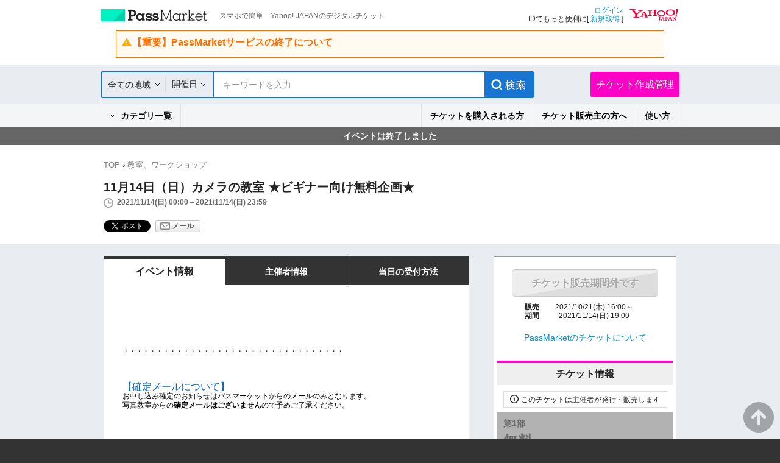

--- FILE ---
content_type: text/html; charset=UTF-8
request_url: https://passmarket.yahoo.co.jp/event/show/detail/01nssbmusbz11.html
body_size: 15638
content:
<!DOCTYPE HTML PUBLIC "-//W3C//DTD HTML 4.01 Transitional//EN" "http://www.w3.org/TR/html4/loose.dtd">
<html lang="ja">
<head>
<meta http-equiv="Content-Type" content="text/html; charset=utf-8">
<meta http-equiv="Content-Style-Type" content="text/css">
<meta http-equiv="Content-Script-Type" content="text/javascript">
<title>11月14日（日）カメラの教室 ★ビギナー向け無料企画★​ - パスマーケット</title>
<meta name="description" content="11月14日（日）カメラの教室 ★ビギナー向け無料企画★​！チケット購入はパスマーケットで！">
<meta name="keywords" content="11月14日（日）カメラの教室 ★ビギナー向け無料企画★​,チケット販売,チケット作成,無料チケット,電子チケット販売,電子チケット作成,イベント情報,チケット購入,映画,試写会,コンサート,街コン">
<meta name="robots" content="noindex,nofollow,noarchive">
<meta name="twitter:title" content="11月14日（日）カメラの教室 ★ビギナー向け無料企画★​">
<meta name="twitter:description" content="">
<meta name="twitter:card" content="summary">
<meta name="twitter:site" content="YJPassMarket">
<meta name="twitter:domain" content="passmarket.yahoo.co.jp">
<meta property="og:type" content="website"/>
<meta property="og:image" content="https://s.yimg.jp/images/passmarket/smartphone/front/image/1.0.0/img_ogp.png"/>
<meta property="og:description" content="スマホで簡単　Yahoo! JAPANのデジタルチケット"/>
<meta property="og:site_name" content="PassMarket"/>
<link rel="stylesheet" href='https://s.yimg.jp/images/passmarket/tablet/front/css/2.1.13/common.css' media="all">
<link rel="stylesheet" href='https://s.yimg.jp/images/passmarket/tablet/front/css/2.1.13/lib.css' media="all">
<link rel="stylesheet" href='https://s.yimg.jp/images/passmarket/tablet/front/css/2.1.13/header.css' media="all">
<link rel="stylesheet" href='https://s.yimg.jp/images/passmarket/tablet/front/css/2.1.13/footer.css' media="all">
    <link rel="stylesheet" href='https://s.yimg.jp/images/passmarket/tablet/front/css/2.1.13/front.css' media="all">
<script type="text/javascript" src="https://s.yimg.jp/images/commerce/js/libs/jquery/core/3.5.1/jquery.min.js"></script>
<script type="text/javascript" src='https://s.yimg.jp/images/passmarket/js/tablet/event/3.0.4/show/detail_all.js'></script>
<meta name="format-detection" content="telephone=no">
<link rel="apple-touch-icon" href="https://s.yimg.jp/images//ipn/wcb/passmarket129.png" />
<meta name="application-name" content="PassMarket"/>
<script type="application/ld+json">
{"@context":"http:\/\/schema.org","@type":"Event","name":"11\u670814\u65e5\uff08\u65e5\uff09\u30ab\u30e1\u30e9\u306e\u6559\u5ba4 \u2605\u30d3\u30ae\u30ca\u30fc\u5411\u3051\u7121\u6599\u4f01\u753b\u2605\u200b","url":"https:\/\/passmarket.yahoo.co.jp\/event\/show\/detail\/01nssbmusbz11.html","startDate":"2021-11-14T00:00:00+09:00","endDate":"2021-11-14T23:59:00+09:00","location":{"@type":"Place","name":"\u30db\u30fc\u30e0\u30da\u30fc\u30b8\u3092\u3054\u78ba\u8a8d\u304f\u3060\u3055\u3044","address":""},"offers":[{"@type":"Offer","name":"\u7b2c1\u90e8","url":"https:\/\/passmarket.yahoo.co.jp\/event\/show\/detail\/01nssbmusbz11.html","price":"0","priceCurrency":"JPY"}]}
</script>
<link rel="manifest" href="/manifest.json">
<script type="text/javascript">
var TLDataContext = {
  ual : {
    pageview : {
      opttype : 'pc',
      content_id : '',
      id_type : '',
      nopv : 'false',
      mtestid : '',
      ss_join_id : '',
      ss_join_id_type : '',
      hierarchy_id : ''
    }
  }
};
</script>
<script type="text/javascript" async src="https://s.yimg.jp/images/ds/managed/1/managed-ual.min.js?tk=d91e97e5-f608-408f-9d68-1a7711fdbb52&service=passmarket">
</script>
<script async src="https://s.yimg.jp/images/ds/yas/ya-1.6.4.min.js"></script>
<script>
    window.yacmds = window.yacmds || [];
    window.ya = window.ya || function () { yacmds.push(arguments) };
    ya('init', '88154d68f0664124b31972feafcf3c56', 'f1f7526a-54bc-402a-b966-a9d016453602');
    ya('hit', 'pageview,webPerformance');
</script>
</head>
<body class="yj100per-1">
<!-- #wrapper -->
<div id="wrapper">
<div id="header">

<!-- headerNaviPre -->
<div class="ypMdHeaderNaviSrcRnew ypMdHeaderNaviSrcCtGoTo">

<div class="ptsLogin" id="sh">
<ul>
<li class="elPMLogo">
<div class="elLogoTxt">
<p class="decLogo"><a href="https://passmarket.yahoo.co.jp/">PassMarket</a></p>
<p class="decTxt">スマホで簡単　Yahoo! JAPANのデジタルチケット</p>
</div>
</li>
<li class="elLogin">

<div class="elLoginYLogo">
<p class="decYid"><a href="https://login.yahoo.co.jp/config/login?.src=psm&.lg=jp&.intl=jp&t_cushion=1&.done=https://passmarket.yahoo.co.jp/event/show/detail/01nssbmusbz11.html%3F">ログイン</a><br>
IDでもっと便利に[ <a href="https://account.edit.yahoo.co.jp/registration?.src=psm">新規取得</a> ]</p>
<p class="decYtop"><a href="https://www.yahoo.co.jp/"><span>Yahoo! JAPAN</span></a></p>
</div>

</li>
</ul>

<!-- Notification header -->
<!-- These checks are performed to prevent an empty <elNotice> element from being generated -->
    <div class="elNotice">
                                    <a class="libNotice elWarning" href="https://blog-passmarket.yahoo.co.jp/archives/post_15.html">
                    <div class="elTitle">【重要】PassMarketサービスの終了について</div>
                    <p></p>
                </a>
                        </div>
<!-- Notification header -->

</div><!-- /ptsLogin -->



<div class="ptsMainNavi" id="h_nav">
<div class="elMainNaviWr">

    <!-- gotocp -->
    <ul class="elMainNavi">
        <li class="decEvent decCur">
            <div class="elSubNavi event">
            <form id="searchForm" action="https://passmarket.yahoo.co.jp/event/" method="get">
                <input type="hidden" name="slt" id="slt" value="">
                <input type="hidden" name="egt" id="egt" value="">
                <div class="ptsSearch">
                    <ul>
                        <li class="elPulldown">
                            <div class="inner"><p><span class="arrow"><a id="headerSelectedArea" href="javascript:void(0);">全ての地域</a></span></p></div>
                            <select id="headerSelectArea" class="decPsSlt" name="la">
                                <option value="">全ての地域</option>
                                <option value="関東">関東</option>
                                <option value="関西">関西</option>
                                <option value="北海道">北海道</option>
                                <option value="東北">東北</option>
                                <option value="信越・北陸">信越・北陸</option>
                                <option value="東海">東海</option>
                                <option value="中国">中国</option>
                                <option value="四国">四国</option>
                                <option value="九州・沖縄">九州・沖縄</option>
                            </select>
                        </li>
                        <li class="elCalender">
                            <div class="inner">
                                                                <a class="elPulldownLink" href="javascript:void(0);">開催日</a>
                                <a href="javascript:void(0);"><span class="term_arrow show"></span></a>
                                                            </div>
                            <div class="SearchRefine__calendar" style="display:none;">
                                <div class="SearchRefine__calendarInner">
                                                                                                                                                                                    <div class="SearchRefine__calendarTable" id="SearchRefine__calendar_0" >
                                        <div class="SearchRefine__calendarMonth">
                                                                                    <a href="javascript:void(0);" class="SearchRefine__calendarMonthPrev" data-index="0">
                                                <img src="https://s.yimg.jp/images/passmarket/tablet/front/image/1.1.0/ico_arrow_prev_disabled.png" width="10" height="17">
                                            </a>
                                                                                    <span class="SearchRefine__calendarMonthText">2026年1月</span>
                                        </div>
                                        <table class="SearchRefine__calendarSet">
                                            <tbody>
                                                <tr class="Calendar__week_txt">
                                                    <th class="SearchRefine__calendarWeek SearchRefine__calendarWeek--sun">日</th>
                                                    <th class="SearchRefine__calendarWeek">月</th>
                                                    <th class="SearchRefine__calendarWeek">火</th>
                                                    <th class="SearchRefine__calendarWeek">水</th>
                                                    <th class="SearchRefine__calendarWeek">木</th>
                                                    <th class="SearchRefine__calendarWeek">金</th>
                                                    <th class="SearchRefine__calendarWeek SearchRefine__calendarWeek--sat">土</th>
                                                </tr>
                                                                                                                                                                                                <tr>
                                                                                                                                                                                                    <td class="SearchRefine__calendarDay SearchRefine__calendarDay--otherMonth"></td>
                                                                                                                                                                                                                                                                                                                                                    <td class="SearchRefine__calendarDay SearchRefine__calendarDay--otherMonth"></td>
                                                                                                                                                                                                                                                                                                                                                    <td class="SearchRefine__calendarDay SearchRefine__calendarDay--otherMonth"></td>
                                                                                                                                                                                                                                                                                                                                                    <td class="SearchRefine__calendarDay SearchRefine__calendarDay--otherMonth"></td>
                                                                                                                                                                                                                                                                                                                                                                                                                                                                                                            <td class="SearchRefine__calendarDay SearchRefine__calendarDay--otherMonth">1</td>
                                                                                                                                                                                                                                                                                                                                                                                                                                                            <td class="SearchRefine__calendarDay SearchRefine__calendarDay--otherMonth">2</td>
                                                                                                                                                                                                                                                                                                                                                                                                                                                            <td class="SearchRefine__calendarDay SearchRefine__calendarDay--otherMonth">3</td>
                                                                                                                                                                                                    </tr>
                                                                                                                                                                                                <tr>
                                                                                                                                                                                                                                                        <td class="SearchRefine__calendarDay SearchRefine__calendarDay--otherMonth">4</td>
                                                                                                                                                                                                                                                                                                                                                                                                                                                            <td class="SearchRefine__calendarDay SearchRefine__calendarDay--otherMonth">5</td>
                                                                                                                                                                                                                                                                                                                                                                                                                                                            <td class="SearchRefine__calendarDay SearchRefine__calendarDay--otherMonth">6</td>
                                                                                                                                                                                                                                                                                                                                                                                                                                                            <td class="SearchRefine__calendarDay SearchRefine__calendarDay--otherMonth">7</td>
                                                                                                                                                                                                                                                                                                                                                                                                                                                            <td class="SearchRefine__calendarDay SearchRefine__calendarDay--otherMonth">8</td>
                                                                                                                                                                                                                                                                                                                                                                                                                                                            <td class="SearchRefine__calendarDay SearchRefine__calendarDay--otherMonth">9</td>
                                                                                                                                                                                                                                                                                                                                                                                                                                                            <td class="SearchRefine__calendarDay SearchRefine__calendarDay--otherMonth">10</td>
                                                                                                                                                                                                    </tr>
                                                                                                                                                                                                <tr>
                                                                                                                                                                                                                                                        <td class="SearchRefine__calendarDay SearchRefine__calendarDay--otherMonth">11</td>
                                                                                                                                                                                                                                                                                                                                                                                                                                                            <td class="SearchRefine__calendarDay SearchRefine__calendarDay--otherMonth">12</td>
                                                                                                                                                                                                                                                                                                                                                                                                                                                            <td class="SearchRefine__calendarDay SearchRefine__calendarDay--otherMonth">13</td>
                                                                                                                                                                                                                                                                                                                                                                                                                                                            <td class="SearchRefine__calendarDay SearchRefine__calendarDay--otherMonth">14</td>
                                                                                                                                                                                                                                                                                                                                                                                                                                                            <td class="SearchRefine__calendarDay SearchRefine__calendarDay--otherMonth">15</td>
                                                                                                                                                                                                                                                                                                                                                                                                                                                            <td class="SearchRefine__calendarDay SearchRefine__calendarDay--otherMonth">16</td>
                                                                                                                                                                                                                                                                                                                                                                                                                                                            <td class="SearchRefine__calendarDay SearchRefine__calendarDay--otherMonth">17</td>
                                                                                                                                                                                                    </tr>
                                                                                                                                                                                                <tr>
                                                                                                                                                                                                                                                        <td class="SearchRefine__calendarDay SearchRefine__calendarDay--otherMonth">18</td>
                                                                                                                                                                                                                                                                                                                                                                                                                                                            <td class="SearchRefine__calendarDay SearchRefine__calendarDay--otherMonth">19</td>
                                                                                                                                                                                                                                                                                                                                                                                                                                                            <td class="SearchRefine__calendarDay SearchRefine__calendarDay--otherMonth">20</td>
                                                                                                                                                                                                                                                                                                                                                                                                                                                            <td class="SearchRefine__calendarDay">
                                                        <a href="javascript:void(0);" class="SearchRefine__calendarDayLink" data-value="20260121" data-year="2026" data-month="1" data-day="21">21</a>
                                                    </td>
                                                                                                                                                                                                                                                                                                                                                                                                                                                            <td class="SearchRefine__calendarDay">
                                                        <a href="javascript:void(0);" class="SearchRefine__calendarDayLink" data-value="20260122" data-year="2026" data-month="1" data-day="22">22</a>
                                                    </td>
                                                                                                                                                                                                                                                                                                                                                                                                                                                            <td class="SearchRefine__calendarDay">
                                                        <a href="javascript:void(0);" class="SearchRefine__calendarDayLink" data-value="20260123" data-year="2026" data-month="1" data-day="23">23</a>
                                                    </td>
                                                                                                                                                                                                                                                                                                                                                                                                                                                            <td class="SearchRefine__calendarDay">
                                                        <a href="javascript:void(0);" class="SearchRefine__calendarDayLink" data-value="20260124" data-year="2026" data-month="1" data-day="24">24</a>
                                                    </td>
                                                                                                                                                                                                    </tr>
                                                                                                                                                                                                <tr>
                                                                                                                                                                                                                                                        <td class="SearchRefine__calendarDay">
                                                        <a href="javascript:void(0);" class="SearchRefine__calendarDayLink" data-value="20260125" data-year="2026" data-month="1" data-day="25">25</a>
                                                    </td>
                                                                                                                                                                                                                                                                                                                                                                                                                                                            <td class="SearchRefine__calendarDay">
                                                        <a href="javascript:void(0);" class="SearchRefine__calendarDayLink" data-value="20260126" data-year="2026" data-month="1" data-day="26">26</a>
                                                    </td>
                                                                                                                                                                                                                                                                                                                                                                                                                                                            <td class="SearchRefine__calendarDay">
                                                        <a href="javascript:void(0);" class="SearchRefine__calendarDayLink" data-value="20260127" data-year="2026" data-month="1" data-day="27">27</a>
                                                    </td>
                                                                                                                                                                                                                                                                                                                                                                                                                                                            <td class="SearchRefine__calendarDay">
                                                        <a href="javascript:void(0);" class="SearchRefine__calendarDayLink" data-value="20260128" data-year="2026" data-month="1" data-day="28">28</a>
                                                    </td>
                                                                                                                                                                                                                                                                                                                                                                                                                                                            <td class="SearchRefine__calendarDay">
                                                        <a href="javascript:void(0);" class="SearchRefine__calendarDayLink" data-value="20260129" data-year="2026" data-month="1" data-day="29">29</a>
                                                    </td>
                                                                                                                                                                                                                                                                                                                                                                                                                                                            <td class="SearchRefine__calendarDay">
                                                        <a href="javascript:void(0);" class="SearchRefine__calendarDayLink" data-value="20260130" data-year="2026" data-month="1" data-day="30">30</a>
                                                    </td>
                                                                                                                                                                                                                                                                                                                                                                                                                                                            <td class="SearchRefine__calendarDay">
                                                        <a href="javascript:void(0);" class="SearchRefine__calendarDayLink" data-value="20260131" data-year="2026" data-month="1" data-day="31">31</a>
                                                    </td>
                                                                                                                                                                                                    </tr>
                                                                                                                                            </tbody>
                                        </table>
                                    </div>
                                                                                                                                                                                                                        <div class="SearchRefine__calendarTable" id="SearchRefine__calendar_1" >
                                        <div class="SearchRefine__calendarMonth">
                                                                                    <a href="javascript:void(0);" class="SearchRefine__calendarMonthNext" data-index="1">
                                                                                                <img src="https://s.yimg.jp/images/passmarket/tablet/front/image/1.1.0/ico_arrow_next.png" width="10" height="17">
                                                                                            </a>
                                                                                    <span class="SearchRefine__calendarMonthText">2026年2月</span>
                                        </div>
                                        <table class="SearchRefine__calendarSet">
                                            <tbody>
                                                <tr class="Calendar__week_txt">
                                                    <th class="SearchRefine__calendarWeek SearchRefine__calendarWeek--sun">日</th>
                                                    <th class="SearchRefine__calendarWeek">月</th>
                                                    <th class="SearchRefine__calendarWeek">火</th>
                                                    <th class="SearchRefine__calendarWeek">水</th>
                                                    <th class="SearchRefine__calendarWeek">木</th>
                                                    <th class="SearchRefine__calendarWeek">金</th>
                                                    <th class="SearchRefine__calendarWeek SearchRefine__calendarWeek--sat">土</th>
                                                </tr>
                                                                                                                                                                                                <tr>
                                                                                                                                                                                                                                                                                                                                                            <td class="SearchRefine__calendarDay">
                                                        <a href="javascript:void(0);" class="SearchRefine__calendarDayLink" data-value="20260201" data-year="2026" data-month="2" data-day="1">1</a>
                                                    </td>
                                                                                                                                                                                                                                                                                                                                                                                                                                                            <td class="SearchRefine__calendarDay">
                                                        <a href="javascript:void(0);" class="SearchRefine__calendarDayLink" data-value="20260202" data-year="2026" data-month="2" data-day="2">2</a>
                                                    </td>
                                                                                                                                                                                                                                                                                                                                                                                                                                                            <td class="SearchRefine__calendarDay">
                                                        <a href="javascript:void(0);" class="SearchRefine__calendarDayLink" data-value="20260203" data-year="2026" data-month="2" data-day="3">3</a>
                                                    </td>
                                                                                                                                                                                                                                                                                                                                                                                                                                                            <td class="SearchRefine__calendarDay">
                                                        <a href="javascript:void(0);" class="SearchRefine__calendarDayLink" data-value="20260204" data-year="2026" data-month="2" data-day="4">4</a>
                                                    </td>
                                                                                                                                                                                                                                                                                                                                                                                                                                                            <td class="SearchRefine__calendarDay">
                                                        <a href="javascript:void(0);" class="SearchRefine__calendarDayLink" data-value="20260205" data-year="2026" data-month="2" data-day="5">5</a>
                                                    </td>
                                                                                                                                                                                                                                                                                                                                                                                                                                                            <td class="SearchRefine__calendarDay">
                                                        <a href="javascript:void(0);" class="SearchRefine__calendarDayLink" data-value="20260206" data-year="2026" data-month="2" data-day="6">6</a>
                                                    </td>
                                                                                                                                                                                                                                                                                                                                                                                                                                                            <td class="SearchRefine__calendarDay">
                                                        <a href="javascript:void(0);" class="SearchRefine__calendarDayLink" data-value="20260207" data-year="2026" data-month="2" data-day="7">7</a>
                                                    </td>
                                                                                                                                                                                                    </tr>
                                                                                                                                                                                                <tr>
                                                                                                                                                                                                                                                        <td class="SearchRefine__calendarDay">
                                                        <a href="javascript:void(0);" class="SearchRefine__calendarDayLink" data-value="20260208" data-year="2026" data-month="2" data-day="8">8</a>
                                                    </td>
                                                                                                                                                                                                                                                                                                                                                                                                                                                            <td class="SearchRefine__calendarDay">
                                                        <a href="javascript:void(0);" class="SearchRefine__calendarDayLink" data-value="20260209" data-year="2026" data-month="2" data-day="9">9</a>
                                                    </td>
                                                                                                                                                                                                                                                                                                                                                                                                                                                            <td class="SearchRefine__calendarDay">
                                                        <a href="javascript:void(0);" class="SearchRefine__calendarDayLink" data-value="20260210" data-year="2026" data-month="2" data-day="10">10</a>
                                                    </td>
                                                                                                                                                                                                                                                                                                                                                                                                                                                            <td class="SearchRefine__calendarDay">
                                                        <a href="javascript:void(0);" class="SearchRefine__calendarDayLink" data-value="20260211" data-year="2026" data-month="2" data-day="11">11</a>
                                                    </td>
                                                                                                                                                                                                                                                                                                                                                                                                                                                            <td class="SearchRefine__calendarDay">
                                                        <a href="javascript:void(0);" class="SearchRefine__calendarDayLink" data-value="20260212" data-year="2026" data-month="2" data-day="12">12</a>
                                                    </td>
                                                                                                                                                                                                                                                                                                                                                                                                                                                            <td class="SearchRefine__calendarDay">
                                                        <a href="javascript:void(0);" class="SearchRefine__calendarDayLink" data-value="20260213" data-year="2026" data-month="2" data-day="13">13</a>
                                                    </td>
                                                                                                                                                                                                                                                                                                                                                                                                                                                            <td class="SearchRefine__calendarDay">
                                                        <a href="javascript:void(0);" class="SearchRefine__calendarDayLink" data-value="20260214" data-year="2026" data-month="2" data-day="14">14</a>
                                                    </td>
                                                                                                                                                                                                    </tr>
                                                                                                                                                                                                <tr>
                                                                                                                                                                                                                                                        <td class="SearchRefine__calendarDay">
                                                        <a href="javascript:void(0);" class="SearchRefine__calendarDayLink" data-value="20260215" data-year="2026" data-month="2" data-day="15">15</a>
                                                    </td>
                                                                                                                                                                                                                                                                                                                                                                                                                                                            <td class="SearchRefine__calendarDay">
                                                        <a href="javascript:void(0);" class="SearchRefine__calendarDayLink" data-value="20260216" data-year="2026" data-month="2" data-day="16">16</a>
                                                    </td>
                                                                                                                                                                                                                                                                                                                                                                                                                                                            <td class="SearchRefine__calendarDay">
                                                        <a href="javascript:void(0);" class="SearchRefine__calendarDayLink" data-value="20260217" data-year="2026" data-month="2" data-day="17">17</a>
                                                    </td>
                                                                                                                                                                                                                                                                                                                                                                                                                                                            <td class="SearchRefine__calendarDay">
                                                        <a href="javascript:void(0);" class="SearchRefine__calendarDayLink" data-value="20260218" data-year="2026" data-month="2" data-day="18">18</a>
                                                    </td>
                                                                                                                                                                                                                                                                                                                                                                                                                                                            <td class="SearchRefine__calendarDay">
                                                        <a href="javascript:void(0);" class="SearchRefine__calendarDayLink" data-value="20260219" data-year="2026" data-month="2" data-day="19">19</a>
                                                    </td>
                                                                                                                                                                                                                                                                                                                                                                                                                                                            <td class="SearchRefine__calendarDay">
                                                        <a href="javascript:void(0);" class="SearchRefine__calendarDayLink" data-value="20260220" data-year="2026" data-month="2" data-day="20">20</a>
                                                    </td>
                                                                                                                                                                                                                                                                                                                                                                                                                                                            <td class="SearchRefine__calendarDay">
                                                        <a href="javascript:void(0);" class="SearchRefine__calendarDayLink" data-value="20260221" data-year="2026" data-month="2" data-day="21">21</a>
                                                    </td>
                                                                                                                                                                                                    </tr>
                                                                                                                                                                                                <tr>
                                                                                                                                                                                                                                                        <td class="SearchRefine__calendarDay">
                                                        <a href="javascript:void(0);" class="SearchRefine__calendarDayLink" data-value="20260222" data-year="2026" data-month="2" data-day="22">22</a>
                                                    </td>
                                                                                                                                                                                                                                                                                                                                                                                                                                                            <td class="SearchRefine__calendarDay">
                                                        <a href="javascript:void(0);" class="SearchRefine__calendarDayLink" data-value="20260223" data-year="2026" data-month="2" data-day="23">23</a>
                                                    </td>
                                                                                                                                                                                                                                                                                                                                                                                                                                                            <td class="SearchRefine__calendarDay">
                                                        <a href="javascript:void(0);" class="SearchRefine__calendarDayLink" data-value="20260224" data-year="2026" data-month="2" data-day="24">24</a>
                                                    </td>
                                                                                                                                                                                                                                                                                                                                                                                                                                                            <td class="SearchRefine__calendarDay">
                                                        <a href="javascript:void(0);" class="SearchRefine__calendarDayLink" data-value="20260225" data-year="2026" data-month="2" data-day="25">25</a>
                                                    </td>
                                                                                                                                                                                                                                                                                                                                                                                                                                                            <td class="SearchRefine__calendarDay">
                                                        <a href="javascript:void(0);" class="SearchRefine__calendarDayLink" data-value="20260226" data-year="2026" data-month="2" data-day="26">26</a>
                                                    </td>
                                                                                                                                                                                                                                                                                                                                                                                                                                                            <td class="SearchRefine__calendarDay">
                                                        <a href="javascript:void(0);" class="SearchRefine__calendarDayLink" data-value="20260227" data-year="2026" data-month="2" data-day="27">27</a>
                                                    </td>
                                                                                                                                                                                                                                                                                                                                                                                                                                                            <td class="SearchRefine__calendarDay">
                                                        <a href="javascript:void(0);" class="SearchRefine__calendarDayLink" data-value="20260228" data-year="2026" data-month="2" data-day="28">28</a>
                                                    </td>
                                                                                                                                                                                                    </tr>
                                                                                                                                            </tbody>
                                        </table>
                                    </div>
                                                                                                                                                                                                                        <div class="SearchRefine__calendarTable" id="SearchRefine__calendar_2" style="display:none;">
                                        <div class="SearchRefine__calendarMonth">
                                                                                    <a href="javascript:void(0);" class="SearchRefine__calendarMonthNext" data-index="2">
                                                                                                <img src="https://s.yimg.jp/images/passmarket/tablet/front/image/1.1.0/ico_arrow_next.png" width="10" height="17">
                                                                                            </a>
                                                                                    <span class="SearchRefine__calendarMonthText">2026年3月</span>
                                        </div>
                                        <table class="SearchRefine__calendarSet">
                                            <tbody>
                                                <tr class="Calendar__week_txt">
                                                    <th class="SearchRefine__calendarWeek SearchRefine__calendarWeek--sun">日</th>
                                                    <th class="SearchRefine__calendarWeek">月</th>
                                                    <th class="SearchRefine__calendarWeek">火</th>
                                                    <th class="SearchRefine__calendarWeek">水</th>
                                                    <th class="SearchRefine__calendarWeek">木</th>
                                                    <th class="SearchRefine__calendarWeek">金</th>
                                                    <th class="SearchRefine__calendarWeek SearchRefine__calendarWeek--sat">土</th>
                                                </tr>
                                                                                                                                                                                                <tr>
                                                                                                                                                                                                                                                                                                                                                            <td class="SearchRefine__calendarDay">
                                                        <a href="javascript:void(0);" class="SearchRefine__calendarDayLink" data-value="20260301" data-year="2026" data-month="3" data-day="1">1</a>
                                                    </td>
                                                                                                                                                                                                                                                                                                                                                                                                                                                            <td class="SearchRefine__calendarDay">
                                                        <a href="javascript:void(0);" class="SearchRefine__calendarDayLink" data-value="20260302" data-year="2026" data-month="3" data-day="2">2</a>
                                                    </td>
                                                                                                                                                                                                                                                                                                                                                                                                                                                            <td class="SearchRefine__calendarDay">
                                                        <a href="javascript:void(0);" class="SearchRefine__calendarDayLink" data-value="20260303" data-year="2026" data-month="3" data-day="3">3</a>
                                                    </td>
                                                                                                                                                                                                                                                                                                                                                                                                                                                            <td class="SearchRefine__calendarDay">
                                                        <a href="javascript:void(0);" class="SearchRefine__calendarDayLink" data-value="20260304" data-year="2026" data-month="3" data-day="4">4</a>
                                                    </td>
                                                                                                                                                                                                                                                                                                                                                                                                                                                            <td class="SearchRefine__calendarDay">
                                                        <a href="javascript:void(0);" class="SearchRefine__calendarDayLink" data-value="20260305" data-year="2026" data-month="3" data-day="5">5</a>
                                                    </td>
                                                                                                                                                                                                                                                                                                                                                                                                                                                            <td class="SearchRefine__calendarDay">
                                                        <a href="javascript:void(0);" class="SearchRefine__calendarDayLink" data-value="20260306" data-year="2026" data-month="3" data-day="6">6</a>
                                                    </td>
                                                                                                                                                                                                                                                                                                                                                                                                                                                            <td class="SearchRefine__calendarDay">
                                                        <a href="javascript:void(0);" class="SearchRefine__calendarDayLink" data-value="20260307" data-year="2026" data-month="3" data-day="7">7</a>
                                                    </td>
                                                                                                                                                                                                    </tr>
                                                                                                                                                                                                <tr>
                                                                                                                                                                                                                                                        <td class="SearchRefine__calendarDay">
                                                        <a href="javascript:void(0);" class="SearchRefine__calendarDayLink" data-value="20260308" data-year="2026" data-month="3" data-day="8">8</a>
                                                    </td>
                                                                                                                                                                                                                                                                                                                                                                                                                                                            <td class="SearchRefine__calendarDay">
                                                        <a href="javascript:void(0);" class="SearchRefine__calendarDayLink" data-value="20260309" data-year="2026" data-month="3" data-day="9">9</a>
                                                    </td>
                                                                                                                                                                                                                                                                                                                                                                                                                                                            <td class="SearchRefine__calendarDay">
                                                        <a href="javascript:void(0);" class="SearchRefine__calendarDayLink" data-value="20260310" data-year="2026" data-month="3" data-day="10">10</a>
                                                    </td>
                                                                                                                                                                                                                                                                                                                                                                                                                                                            <td class="SearchRefine__calendarDay">
                                                        <a href="javascript:void(0);" class="SearchRefine__calendarDayLink" data-value="20260311" data-year="2026" data-month="3" data-day="11">11</a>
                                                    </td>
                                                                                                                                                                                                                                                                                                                                                                                                                                                            <td class="SearchRefine__calendarDay">
                                                        <a href="javascript:void(0);" class="SearchRefine__calendarDayLink" data-value="20260312" data-year="2026" data-month="3" data-day="12">12</a>
                                                    </td>
                                                                                                                                                                                                                                                                                                                                                                                                                                                            <td class="SearchRefine__calendarDay">
                                                        <a href="javascript:void(0);" class="SearchRefine__calendarDayLink" data-value="20260313" data-year="2026" data-month="3" data-day="13">13</a>
                                                    </td>
                                                                                                                                                                                                                                                                                                                                                                                                                                                            <td class="SearchRefine__calendarDay">
                                                        <a href="javascript:void(0);" class="SearchRefine__calendarDayLink" data-value="20260314" data-year="2026" data-month="3" data-day="14">14</a>
                                                    </td>
                                                                                                                                                                                                    </tr>
                                                                                                                                                                                                <tr>
                                                                                                                                                                                                                                                        <td class="SearchRefine__calendarDay">
                                                        <a href="javascript:void(0);" class="SearchRefine__calendarDayLink" data-value="20260315" data-year="2026" data-month="3" data-day="15">15</a>
                                                    </td>
                                                                                                                                                                                                                                                                                                                                                                                                                                                            <td class="SearchRefine__calendarDay">
                                                        <a href="javascript:void(0);" class="SearchRefine__calendarDayLink" data-value="20260316" data-year="2026" data-month="3" data-day="16">16</a>
                                                    </td>
                                                                                                                                                                                                                                                                                                                                                                                                                                                            <td class="SearchRefine__calendarDay">
                                                        <a href="javascript:void(0);" class="SearchRefine__calendarDayLink" data-value="20260317" data-year="2026" data-month="3" data-day="17">17</a>
                                                    </td>
                                                                                                                                                                                                                                                                                                                                                                                                                                                            <td class="SearchRefine__calendarDay">
                                                        <a href="javascript:void(0);" class="SearchRefine__calendarDayLink" data-value="20260318" data-year="2026" data-month="3" data-day="18">18</a>
                                                    </td>
                                                                                                                                                                                                                                                                                                                                                                                                                                                            <td class="SearchRefine__calendarDay">
                                                        <a href="javascript:void(0);" class="SearchRefine__calendarDayLink" data-value="20260319" data-year="2026" data-month="3" data-day="19">19</a>
                                                    </td>
                                                                                                                                                                                                                                                                                                                                                                                                                                                            <td class="SearchRefine__calendarDay">
                                                        <a href="javascript:void(0);" class="SearchRefine__calendarDayLink" data-value="20260320" data-year="2026" data-month="3" data-day="20">20</a>
                                                    </td>
                                                                                                                                                                                                                                                                                                                                                                                                                                                            <td class="SearchRefine__calendarDay">
                                                        <a href="javascript:void(0);" class="SearchRefine__calendarDayLink" data-value="20260321" data-year="2026" data-month="3" data-day="21">21</a>
                                                    </td>
                                                                                                                                                                                                    </tr>
                                                                                                                                                                                                <tr>
                                                                                                                                                                                                                                                        <td class="SearchRefine__calendarDay">
                                                        <a href="javascript:void(0);" class="SearchRefine__calendarDayLink" data-value="20260322" data-year="2026" data-month="3" data-day="22">22</a>
                                                    </td>
                                                                                                                                                                                                                                                                                                                                                                                                                                                            <td class="SearchRefine__calendarDay">
                                                        <a href="javascript:void(0);" class="SearchRefine__calendarDayLink" data-value="20260323" data-year="2026" data-month="3" data-day="23">23</a>
                                                    </td>
                                                                                                                                                                                                                                                                                                                                                                                                                                                            <td class="SearchRefine__calendarDay">
                                                        <a href="javascript:void(0);" class="SearchRefine__calendarDayLink" data-value="20260324" data-year="2026" data-month="3" data-day="24">24</a>
                                                    </td>
                                                                                                                                                                                                                                                                                                                                                                                                                                                            <td class="SearchRefine__calendarDay">
                                                        <a href="javascript:void(0);" class="SearchRefine__calendarDayLink" data-value="20260325" data-year="2026" data-month="3" data-day="25">25</a>
                                                    </td>
                                                                                                                                                                                                                                                                                                                                                                                                                                                            <td class="SearchRefine__calendarDay">
                                                        <a href="javascript:void(0);" class="SearchRefine__calendarDayLink" data-value="20260326" data-year="2026" data-month="3" data-day="26">26</a>
                                                    </td>
                                                                                                                                                                                                                                                                                                                                                                                                                                                            <td class="SearchRefine__calendarDay">
                                                        <a href="javascript:void(0);" class="SearchRefine__calendarDayLink" data-value="20260327" data-year="2026" data-month="3" data-day="27">27</a>
                                                    </td>
                                                                                                                                                                                                                                                                                                                                                                                                                                                            <td class="SearchRefine__calendarDay">
                                                        <a href="javascript:void(0);" class="SearchRefine__calendarDayLink" data-value="20260328" data-year="2026" data-month="3" data-day="28">28</a>
                                                    </td>
                                                                                                                                                                                                    </tr>
                                                                                                                                                                                                <tr>
                                                                                                                                                                                                                                                        <td class="SearchRefine__calendarDay">
                                                        <a href="javascript:void(0);" class="SearchRefine__calendarDayLink" data-value="20260329" data-year="2026" data-month="3" data-day="29">29</a>
                                                    </td>
                                                                                                                                                                                                                                                                                                                                                                                                                                                            <td class="SearchRefine__calendarDay">
                                                        <a href="javascript:void(0);" class="SearchRefine__calendarDayLink" data-value="20260330" data-year="2026" data-month="3" data-day="30">30</a>
                                                    </td>
                                                                                                                                                                                                                                                                                                                                                                                                                                                            <td class="SearchRefine__calendarDay">
                                                        <a href="javascript:void(0);" class="SearchRefine__calendarDayLink" data-value="20260331" data-year="2026" data-month="3" data-day="31">31</a>
                                                    </td>
                                                                                                                                                                                                                                                                                                                                                                                                                                                                                                            <td class="SearchRefine__calendarDay SearchRefine__calendarDay--otherMonth"></td>
                                                                                                                                                                                                                                                                                                                                                    <td class="SearchRefine__calendarDay SearchRefine__calendarDay--otherMonth"></td>
                                                                                                                                                                                                                                                                                                                                                    <td class="SearchRefine__calendarDay SearchRefine__calendarDay--otherMonth"></td>
                                                                                                                                                                                                                                                                                                                                                    <td class="SearchRefine__calendarDay SearchRefine__calendarDay--otherMonth"></td>
                                                                                                                                                </tr>
                                                                                                                                            </tbody>
                                        </table>
                                    </div>
                                                                                                                                                                                                                        <div class="SearchRefine__calendarTable" id="SearchRefine__calendar_3" style="display:none;">
                                        <div class="SearchRefine__calendarMonth">
                                                                                    <a href="javascript:void(0);" class="SearchRefine__calendarMonthNext" data-index="3">
                                                                                                <img src="https://s.yimg.jp/images/passmarket/tablet/front/image/1.1.0/ico_arrow_next.png" width="10" height="17">
                                                                                            </a>
                                                                                    <span class="SearchRefine__calendarMonthText">2026年4月</span>
                                        </div>
                                        <table class="SearchRefine__calendarSet">
                                            <tbody>
                                                <tr class="Calendar__week_txt">
                                                    <th class="SearchRefine__calendarWeek SearchRefine__calendarWeek--sun">日</th>
                                                    <th class="SearchRefine__calendarWeek">月</th>
                                                    <th class="SearchRefine__calendarWeek">火</th>
                                                    <th class="SearchRefine__calendarWeek">水</th>
                                                    <th class="SearchRefine__calendarWeek">木</th>
                                                    <th class="SearchRefine__calendarWeek">金</th>
                                                    <th class="SearchRefine__calendarWeek SearchRefine__calendarWeek--sat">土</th>
                                                </tr>
                                                                                                                                                                                                <tr>
                                                                                                                                                                                                    <td class="SearchRefine__calendarDay SearchRefine__calendarDay--otherMonth"></td>
                                                                                                                                                                                                                                                                                                                                                    <td class="SearchRefine__calendarDay SearchRefine__calendarDay--otherMonth"></td>
                                                                                                                                                                                                                                                                                                                                                    <td class="SearchRefine__calendarDay SearchRefine__calendarDay--otherMonth"></td>
                                                                                                                                                                                                                                                                                                                                                                                                                                                                                                            <td class="SearchRefine__calendarDay">
                                                        <a href="javascript:void(0);" class="SearchRefine__calendarDayLink" data-value="20260401" data-year="2026" data-month="4" data-day="1">1</a>
                                                    </td>
                                                                                                                                                                                                                                                                                                                                                                                                                                                            <td class="SearchRefine__calendarDay">
                                                        <a href="javascript:void(0);" class="SearchRefine__calendarDayLink" data-value="20260402" data-year="2026" data-month="4" data-day="2">2</a>
                                                    </td>
                                                                                                                                                                                                                                                                                                                                                                                                                                                            <td class="SearchRefine__calendarDay">
                                                        <a href="javascript:void(0);" class="SearchRefine__calendarDayLink" data-value="20260403" data-year="2026" data-month="4" data-day="3">3</a>
                                                    </td>
                                                                                                                                                                                                                                                                                                                                                                                                                                                            <td class="SearchRefine__calendarDay">
                                                        <a href="javascript:void(0);" class="SearchRefine__calendarDayLink" data-value="20260404" data-year="2026" data-month="4" data-day="4">4</a>
                                                    </td>
                                                                                                                                                                                                    </tr>
                                                                                                                                                                                                <tr>
                                                                                                                                                                                                                                                        <td class="SearchRefine__calendarDay">
                                                        <a href="javascript:void(0);" class="SearchRefine__calendarDayLink" data-value="20260405" data-year="2026" data-month="4" data-day="5">5</a>
                                                    </td>
                                                                                                                                                                                                                                                                                                                                                                                                                                                            <td class="SearchRefine__calendarDay">
                                                        <a href="javascript:void(0);" class="SearchRefine__calendarDayLink" data-value="20260406" data-year="2026" data-month="4" data-day="6">6</a>
                                                    </td>
                                                                                                                                                                                                                                                                                                                                                                                                                                                            <td class="SearchRefine__calendarDay">
                                                        <a href="javascript:void(0);" class="SearchRefine__calendarDayLink" data-value="20260407" data-year="2026" data-month="4" data-day="7">7</a>
                                                    </td>
                                                                                                                                                                                                                                                                                                                                                                                                                                                            <td class="SearchRefine__calendarDay">
                                                        <a href="javascript:void(0);" class="SearchRefine__calendarDayLink" data-value="20260408" data-year="2026" data-month="4" data-day="8">8</a>
                                                    </td>
                                                                                                                                                                                                                                                                                                                                                                                                                                                            <td class="SearchRefine__calendarDay">
                                                        <a href="javascript:void(0);" class="SearchRefine__calendarDayLink" data-value="20260409" data-year="2026" data-month="4" data-day="9">9</a>
                                                    </td>
                                                                                                                                                                                                                                                                                                                                                                                                                                                            <td class="SearchRefine__calendarDay">
                                                        <a href="javascript:void(0);" class="SearchRefine__calendarDayLink" data-value="20260410" data-year="2026" data-month="4" data-day="10">10</a>
                                                    </td>
                                                                                                                                                                                                                                                                                                                                                                                                                                                            <td class="SearchRefine__calendarDay">
                                                        <a href="javascript:void(0);" class="SearchRefine__calendarDayLink" data-value="20260411" data-year="2026" data-month="4" data-day="11">11</a>
                                                    </td>
                                                                                                                                                                                                    </tr>
                                                                                                                                                                                                <tr>
                                                                                                                                                                                                                                                        <td class="SearchRefine__calendarDay">
                                                        <a href="javascript:void(0);" class="SearchRefine__calendarDayLink" data-value="20260412" data-year="2026" data-month="4" data-day="12">12</a>
                                                    </td>
                                                                                                                                                                                                                                                                                                                                                                                                                                                            <td class="SearchRefine__calendarDay">
                                                        <a href="javascript:void(0);" class="SearchRefine__calendarDayLink" data-value="20260413" data-year="2026" data-month="4" data-day="13">13</a>
                                                    </td>
                                                                                                                                                                                                                                                                                                                                                                                                                                                            <td class="SearchRefine__calendarDay">
                                                        <a href="javascript:void(0);" class="SearchRefine__calendarDayLink" data-value="20260414" data-year="2026" data-month="4" data-day="14">14</a>
                                                    </td>
                                                                                                                                                                                                                                                                                                                                                                                                                                                            <td class="SearchRefine__calendarDay">
                                                        <a href="javascript:void(0);" class="SearchRefine__calendarDayLink" data-value="20260415" data-year="2026" data-month="4" data-day="15">15</a>
                                                    </td>
                                                                                                                                                                                                                                                                                                                                                                                                                                                            <td class="SearchRefine__calendarDay">
                                                        <a href="javascript:void(0);" class="SearchRefine__calendarDayLink" data-value="20260416" data-year="2026" data-month="4" data-day="16">16</a>
                                                    </td>
                                                                                                                                                                                                                                                                                                                                                                                                                                                            <td class="SearchRefine__calendarDay">
                                                        <a href="javascript:void(0);" class="SearchRefine__calendarDayLink" data-value="20260417" data-year="2026" data-month="4" data-day="17">17</a>
                                                    </td>
                                                                                                                                                                                                                                                                                                                                                                                                                                                            <td class="SearchRefine__calendarDay">
                                                        <a href="javascript:void(0);" class="SearchRefine__calendarDayLink" data-value="20260418" data-year="2026" data-month="4" data-day="18">18</a>
                                                    </td>
                                                                                                                                                                                                    </tr>
                                                                                                                                                                                                <tr>
                                                                                                                                                                                                                                                        <td class="SearchRefine__calendarDay">
                                                        <a href="javascript:void(0);" class="SearchRefine__calendarDayLink" data-value="20260419" data-year="2026" data-month="4" data-day="19">19</a>
                                                    </td>
                                                                                                                                                                                                                                                                                                                                                                                                                                                            <td class="SearchRefine__calendarDay">
                                                        <a href="javascript:void(0);" class="SearchRefine__calendarDayLink" data-value="20260420" data-year="2026" data-month="4" data-day="20">20</a>
                                                    </td>
                                                                                                                                                                                                                                                                                                                                                                                                                                                            <td class="SearchRefine__calendarDay">
                                                        <a href="javascript:void(0);" class="SearchRefine__calendarDayLink" data-value="20260421" data-year="2026" data-month="4" data-day="21">21</a>
                                                    </td>
                                                                                                                                                                                                                                                                                                                                                                                                                                                            <td class="SearchRefine__calendarDay">
                                                        <a href="javascript:void(0);" class="SearchRefine__calendarDayLink" data-value="20260422" data-year="2026" data-month="4" data-day="22">22</a>
                                                    </td>
                                                                                                                                                                                                                                                                                                                                                                                                                                                            <td class="SearchRefine__calendarDay">
                                                        <a href="javascript:void(0);" class="SearchRefine__calendarDayLink" data-value="20260423" data-year="2026" data-month="4" data-day="23">23</a>
                                                    </td>
                                                                                                                                                                                                                                                                                                                                                                                                                                                            <td class="SearchRefine__calendarDay">
                                                        <a href="javascript:void(0);" class="SearchRefine__calendarDayLink" data-value="20260424" data-year="2026" data-month="4" data-day="24">24</a>
                                                    </td>
                                                                                                                                                                                                                                                                                                                                                                                                                                                            <td class="SearchRefine__calendarDay">
                                                        <a href="javascript:void(0);" class="SearchRefine__calendarDayLink" data-value="20260425" data-year="2026" data-month="4" data-day="25">25</a>
                                                    </td>
                                                                                                                                                                                                    </tr>
                                                                                                                                                                                                <tr>
                                                                                                                                                                                                                                                        <td class="SearchRefine__calendarDay">
                                                        <a href="javascript:void(0);" class="SearchRefine__calendarDayLink" data-value="20260426" data-year="2026" data-month="4" data-day="26">26</a>
                                                    </td>
                                                                                                                                                                                                                                                                                                                                                                                                                                                            <td class="SearchRefine__calendarDay">
                                                        <a href="javascript:void(0);" class="SearchRefine__calendarDayLink" data-value="20260427" data-year="2026" data-month="4" data-day="27">27</a>
                                                    </td>
                                                                                                                                                                                                                                                                                                                                                                                                                                                            <td class="SearchRefine__calendarDay">
                                                        <a href="javascript:void(0);" class="SearchRefine__calendarDayLink" data-value="20260428" data-year="2026" data-month="4" data-day="28">28</a>
                                                    </td>
                                                                                                                                                                                                                                                                                                                                                                                                                                                            <td class="SearchRefine__calendarDay">
                                                        <a href="javascript:void(0);" class="SearchRefine__calendarDayLink" data-value="20260429" data-year="2026" data-month="4" data-day="29">29</a>
                                                    </td>
                                                                                                                                                                                                                                                                                                                                                                                                                                                            <td class="SearchRefine__calendarDay">
                                                        <a href="javascript:void(0);" class="SearchRefine__calendarDayLink" data-value="20260430" data-year="2026" data-month="4" data-day="30">30</a>
                                                    </td>
                                                                                                                                                                                                                                                                                                                                                                                                                                                                                                            <td class="SearchRefine__calendarDay SearchRefine__calendarDay--otherMonth"></td>
                                                                                                                                                                                                                                                                                                                                                    <td class="SearchRefine__calendarDay SearchRefine__calendarDay--otherMonth"></td>
                                                                                                                                                </tr>
                                                                                                                                            </tbody>
                                        </table>
                                    </div>
                                                                                                                                                                                                                        <div class="SearchRefine__calendarTable" id="SearchRefine__calendar_4" style="display:none;">
                                        <div class="SearchRefine__calendarMonth">
                                                                                    <a href="javascript:void(0);" class="SearchRefine__calendarMonthNext" data-index="4">
                                                                                                <img src="https://s.yimg.jp/images/passmarket/tablet/front/image/1.1.0/ico_arrow_next.png" width="10" height="17">
                                                                                            </a>
                                                                                    <span class="SearchRefine__calendarMonthText">2026年5月</span>
                                        </div>
                                        <table class="SearchRefine__calendarSet">
                                            <tbody>
                                                <tr class="Calendar__week_txt">
                                                    <th class="SearchRefine__calendarWeek SearchRefine__calendarWeek--sun">日</th>
                                                    <th class="SearchRefine__calendarWeek">月</th>
                                                    <th class="SearchRefine__calendarWeek">火</th>
                                                    <th class="SearchRefine__calendarWeek">水</th>
                                                    <th class="SearchRefine__calendarWeek">木</th>
                                                    <th class="SearchRefine__calendarWeek">金</th>
                                                    <th class="SearchRefine__calendarWeek SearchRefine__calendarWeek--sat">土</th>
                                                </tr>
                                                                                                                                                                                                <tr>
                                                                                                                                                                                                    <td class="SearchRefine__calendarDay SearchRefine__calendarDay--otherMonth"></td>
                                                                                                                                                                                                                                                                                                                                                    <td class="SearchRefine__calendarDay SearchRefine__calendarDay--otherMonth"></td>
                                                                                                                                                                                                                                                                                                                                                    <td class="SearchRefine__calendarDay SearchRefine__calendarDay--otherMonth"></td>
                                                                                                                                                                                                                                                                                                                                                    <td class="SearchRefine__calendarDay SearchRefine__calendarDay--otherMonth"></td>
                                                                                                                                                                                                                                                                                                                                                    <td class="SearchRefine__calendarDay SearchRefine__calendarDay--otherMonth"></td>
                                                                                                                                                                                                                                                                                                                                                                                                                                                                                                            <td class="SearchRefine__calendarDay">
                                                        <a href="javascript:void(0);" class="SearchRefine__calendarDayLink" data-value="20260501" data-year="2026" data-month="5" data-day="1">1</a>
                                                    </td>
                                                                                                                                                                                                                                                                                                                                                                                                                                                            <td class="SearchRefine__calendarDay">
                                                        <a href="javascript:void(0);" class="SearchRefine__calendarDayLink" data-value="20260502" data-year="2026" data-month="5" data-day="2">2</a>
                                                    </td>
                                                                                                                                                                                                    </tr>
                                                                                                                                                                                                <tr>
                                                                                                                                                                                                                                                        <td class="SearchRefine__calendarDay">
                                                        <a href="javascript:void(0);" class="SearchRefine__calendarDayLink" data-value="20260503" data-year="2026" data-month="5" data-day="3">3</a>
                                                    </td>
                                                                                                                                                                                                                                                                                                                                                                                                                                                            <td class="SearchRefine__calendarDay">
                                                        <a href="javascript:void(0);" class="SearchRefine__calendarDayLink" data-value="20260504" data-year="2026" data-month="5" data-day="4">4</a>
                                                    </td>
                                                                                                                                                                                                                                                                                                                                                                                                                                                            <td class="SearchRefine__calendarDay">
                                                        <a href="javascript:void(0);" class="SearchRefine__calendarDayLink" data-value="20260505" data-year="2026" data-month="5" data-day="5">5</a>
                                                    </td>
                                                                                                                                                                                                                                                                                                                                                                                                                                                            <td class="SearchRefine__calendarDay">
                                                        <a href="javascript:void(0);" class="SearchRefine__calendarDayLink" data-value="20260506" data-year="2026" data-month="5" data-day="6">6</a>
                                                    </td>
                                                                                                                                                                                                                                                                                                                                                                                                                                                            <td class="SearchRefine__calendarDay">
                                                        <a href="javascript:void(0);" class="SearchRefine__calendarDayLink" data-value="20260507" data-year="2026" data-month="5" data-day="7">7</a>
                                                    </td>
                                                                                                                                                                                                                                                                                                                                                                                                                                                            <td class="SearchRefine__calendarDay">
                                                        <a href="javascript:void(0);" class="SearchRefine__calendarDayLink" data-value="20260508" data-year="2026" data-month="5" data-day="8">8</a>
                                                    </td>
                                                                                                                                                                                                                                                                                                                                                                                                                                                            <td class="SearchRefine__calendarDay">
                                                        <a href="javascript:void(0);" class="SearchRefine__calendarDayLink" data-value="20260509" data-year="2026" data-month="5" data-day="9">9</a>
                                                    </td>
                                                                                                                                                                                                    </tr>
                                                                                                                                                                                                <tr>
                                                                                                                                                                                                                                                        <td class="SearchRefine__calendarDay">
                                                        <a href="javascript:void(0);" class="SearchRefine__calendarDayLink" data-value="20260510" data-year="2026" data-month="5" data-day="10">10</a>
                                                    </td>
                                                                                                                                                                                                                                                                                                                                                                                                                                                            <td class="SearchRefine__calendarDay">
                                                        <a href="javascript:void(0);" class="SearchRefine__calendarDayLink" data-value="20260511" data-year="2026" data-month="5" data-day="11">11</a>
                                                    </td>
                                                                                                                                                                                                                                                                                                                                                                                                                                                            <td class="SearchRefine__calendarDay">
                                                        <a href="javascript:void(0);" class="SearchRefine__calendarDayLink" data-value="20260512" data-year="2026" data-month="5" data-day="12">12</a>
                                                    </td>
                                                                                                                                                                                                                                                                                                                                                                                                                                                            <td class="SearchRefine__calendarDay">
                                                        <a href="javascript:void(0);" class="SearchRefine__calendarDayLink" data-value="20260513" data-year="2026" data-month="5" data-day="13">13</a>
                                                    </td>
                                                                                                                                                                                                                                                                                                                                                                                                                                                            <td class="SearchRefine__calendarDay">
                                                        <a href="javascript:void(0);" class="SearchRefine__calendarDayLink" data-value="20260514" data-year="2026" data-month="5" data-day="14">14</a>
                                                    </td>
                                                                                                                                                                                                                                                                                                                                                                                                                                                            <td class="SearchRefine__calendarDay">
                                                        <a href="javascript:void(0);" class="SearchRefine__calendarDayLink" data-value="20260515" data-year="2026" data-month="5" data-day="15">15</a>
                                                    </td>
                                                                                                                                                                                                                                                                                                                                                                                                                                                            <td class="SearchRefine__calendarDay">
                                                        <a href="javascript:void(0);" class="SearchRefine__calendarDayLink" data-value="20260516" data-year="2026" data-month="5" data-day="16">16</a>
                                                    </td>
                                                                                                                                                                                                    </tr>
                                                                                                                                                                                                <tr>
                                                                                                                                                                                                                                                        <td class="SearchRefine__calendarDay">
                                                        <a href="javascript:void(0);" class="SearchRefine__calendarDayLink" data-value="20260517" data-year="2026" data-month="5" data-day="17">17</a>
                                                    </td>
                                                                                                                                                                                                                                                                                                                                                                                                                                                            <td class="SearchRefine__calendarDay">
                                                        <a href="javascript:void(0);" class="SearchRefine__calendarDayLink" data-value="20260518" data-year="2026" data-month="5" data-day="18">18</a>
                                                    </td>
                                                                                                                                                                                                                                                                                                                                                                                                                                                            <td class="SearchRefine__calendarDay">
                                                        <a href="javascript:void(0);" class="SearchRefine__calendarDayLink" data-value="20260519" data-year="2026" data-month="5" data-day="19">19</a>
                                                    </td>
                                                                                                                                                                                                                                                                                                                                                                                                                                                            <td class="SearchRefine__calendarDay">
                                                        <a href="javascript:void(0);" class="SearchRefine__calendarDayLink" data-value="20260520" data-year="2026" data-month="5" data-day="20">20</a>
                                                    </td>
                                                                                                                                                                                                                                                                                                                                                                                                                                                            <td class="SearchRefine__calendarDay">
                                                        <a href="javascript:void(0);" class="SearchRefine__calendarDayLink" data-value="20260521" data-year="2026" data-month="5" data-day="21">21</a>
                                                    </td>
                                                                                                                                                                                                                                                                                                                                                                                                                                                            <td class="SearchRefine__calendarDay">
                                                        <a href="javascript:void(0);" class="SearchRefine__calendarDayLink" data-value="20260522" data-year="2026" data-month="5" data-day="22">22</a>
                                                    </td>
                                                                                                                                                                                                                                                                                                                                                                                                                                                            <td class="SearchRefine__calendarDay">
                                                        <a href="javascript:void(0);" class="SearchRefine__calendarDayLink" data-value="20260523" data-year="2026" data-month="5" data-day="23">23</a>
                                                    </td>
                                                                                                                                                                                                    </tr>
                                                                                                                                                                                                <tr>
                                                                                                                                                                                                                                                        <td class="SearchRefine__calendarDay">
                                                        <a href="javascript:void(0);" class="SearchRefine__calendarDayLink" data-value="20260524" data-year="2026" data-month="5" data-day="24">24</a>
                                                    </td>
                                                                                                                                                                                                                                                                                                                                                                                                                                                            <td class="SearchRefine__calendarDay">
                                                        <a href="javascript:void(0);" class="SearchRefine__calendarDayLink" data-value="20260525" data-year="2026" data-month="5" data-day="25">25</a>
                                                    </td>
                                                                                                                                                                                                                                                                                                                                                                                                                                                            <td class="SearchRefine__calendarDay">
                                                        <a href="javascript:void(0);" class="SearchRefine__calendarDayLink" data-value="20260526" data-year="2026" data-month="5" data-day="26">26</a>
                                                    </td>
                                                                                                                                                                                                                                                                                                                                                                                                                                                            <td class="SearchRefine__calendarDay">
                                                        <a href="javascript:void(0);" class="SearchRefine__calendarDayLink" data-value="20260527" data-year="2026" data-month="5" data-day="27">27</a>
                                                    </td>
                                                                                                                                                                                                                                                                                                                                                                                                                                                            <td class="SearchRefine__calendarDay">
                                                        <a href="javascript:void(0);" class="SearchRefine__calendarDayLink" data-value="20260528" data-year="2026" data-month="5" data-day="28">28</a>
                                                    </td>
                                                                                                                                                                                                                                                                                                                                                                                                                                                            <td class="SearchRefine__calendarDay">
                                                        <a href="javascript:void(0);" class="SearchRefine__calendarDayLink" data-value="20260529" data-year="2026" data-month="5" data-day="29">29</a>
                                                    </td>
                                                                                                                                                                                                                                                                                                                                                                                                                                                            <td class="SearchRefine__calendarDay">
                                                        <a href="javascript:void(0);" class="SearchRefine__calendarDayLink" data-value="20260530" data-year="2026" data-month="5" data-day="30">30</a>
                                                    </td>
                                                                                                                                                                                                    </tr>
                                                                                                                                                                                                <tr>
                                                                                                                                                                                                                                                        <td class="SearchRefine__calendarDay">
                                                        <a href="javascript:void(0);" class="SearchRefine__calendarDayLink" data-value="20260531" data-year="2026" data-month="5" data-day="31">31</a>
                                                    </td>
                                                                                                                                                                                                                                                                                                                                                                                                                                                                                                            <td class="SearchRefine__calendarDay SearchRefine__calendarDay--otherMonth"></td>
                                                                                                                                                                                                                                                                                                                                                    <td class="SearchRefine__calendarDay SearchRefine__calendarDay--otherMonth"></td>
                                                                                                                                                                                                                                                                                                                                                    <td class="SearchRefine__calendarDay SearchRefine__calendarDay--otherMonth"></td>
                                                                                                                                                                                                                                                                                                                                                    <td class="SearchRefine__calendarDay SearchRefine__calendarDay--otherMonth"></td>
                                                                                                                                                                                                                                                                                                                                                    <td class="SearchRefine__calendarDay SearchRefine__calendarDay--otherMonth"></td>
                                                                                                                                                                                                                                                                                                                                                    <td class="SearchRefine__calendarDay SearchRefine__calendarDay--otherMonth"></td>
                                                                                                                                                </tr>
                                                                                                                                            </tbody>
                                        </table>
                                    </div>
                                                                                                                                                                                                                        <div class="SearchRefine__calendarTable" id="SearchRefine__calendar_5" style="display:none;">
                                        <div class="SearchRefine__calendarMonth">
                                                                                    <a href="javascript:void(0);" class="SearchRefine__calendarMonthNext" data-index="5">
                                                                                                <img src="https://s.yimg.jp/images/passmarket/tablet/front/image/1.1.0/ico_arrow_next.png" width="10" height="17">
                                                                                            </a>
                                                                                    <span class="SearchRefine__calendarMonthText">2026年6月</span>
                                        </div>
                                        <table class="SearchRefine__calendarSet">
                                            <tbody>
                                                <tr class="Calendar__week_txt">
                                                    <th class="SearchRefine__calendarWeek SearchRefine__calendarWeek--sun">日</th>
                                                    <th class="SearchRefine__calendarWeek">月</th>
                                                    <th class="SearchRefine__calendarWeek">火</th>
                                                    <th class="SearchRefine__calendarWeek">水</th>
                                                    <th class="SearchRefine__calendarWeek">木</th>
                                                    <th class="SearchRefine__calendarWeek">金</th>
                                                    <th class="SearchRefine__calendarWeek SearchRefine__calendarWeek--sat">土</th>
                                                </tr>
                                                                                                                                                                                                <tr>
                                                                                                                                                                                                    <td class="SearchRefine__calendarDay SearchRefine__calendarDay--otherMonth"></td>
                                                                                                                                                                                                                                                                                                                                                                                                                                                                                                            <td class="SearchRefine__calendarDay">
                                                        <a href="javascript:void(0);" class="SearchRefine__calendarDayLink" data-value="20260601" data-year="2026" data-month="6" data-day="1">1</a>
                                                    </td>
                                                                                                                                                                                                                                                                                                                                                                                                                                                            <td class="SearchRefine__calendarDay">
                                                        <a href="javascript:void(0);" class="SearchRefine__calendarDayLink" data-value="20260602" data-year="2026" data-month="6" data-day="2">2</a>
                                                    </td>
                                                                                                                                                                                                                                                                                                                                                                                                                                                            <td class="SearchRefine__calendarDay">
                                                        <a href="javascript:void(0);" class="SearchRefine__calendarDayLink" data-value="20260603" data-year="2026" data-month="6" data-day="3">3</a>
                                                    </td>
                                                                                                                                                                                                                                                                                                                                                                                                                                                            <td class="SearchRefine__calendarDay">
                                                        <a href="javascript:void(0);" class="SearchRefine__calendarDayLink" data-value="20260604" data-year="2026" data-month="6" data-day="4">4</a>
                                                    </td>
                                                                                                                                                                                                                                                                                                                                                                                                                                                            <td class="SearchRefine__calendarDay">
                                                        <a href="javascript:void(0);" class="SearchRefine__calendarDayLink" data-value="20260605" data-year="2026" data-month="6" data-day="5">5</a>
                                                    </td>
                                                                                                                                                                                                                                                                                                                                                                                                                                                            <td class="SearchRefine__calendarDay">
                                                        <a href="javascript:void(0);" class="SearchRefine__calendarDayLink" data-value="20260606" data-year="2026" data-month="6" data-day="6">6</a>
                                                    </td>
                                                                                                                                                                                                    </tr>
                                                                                                                                                                                                <tr>
                                                                                                                                                                                                                                                        <td class="SearchRefine__calendarDay">
                                                        <a href="javascript:void(0);" class="SearchRefine__calendarDayLink" data-value="20260607" data-year="2026" data-month="6" data-day="7">7</a>
                                                    </td>
                                                                                                                                                                                                                                                                                                                                                                                                                                                            <td class="SearchRefine__calendarDay">
                                                        <a href="javascript:void(0);" class="SearchRefine__calendarDayLink" data-value="20260608" data-year="2026" data-month="6" data-day="8">8</a>
                                                    </td>
                                                                                                                                                                                                                                                                                                                                                                                                                                                            <td class="SearchRefine__calendarDay">
                                                        <a href="javascript:void(0);" class="SearchRefine__calendarDayLink" data-value="20260609" data-year="2026" data-month="6" data-day="9">9</a>
                                                    </td>
                                                                                                                                                                                                                                                                                                                                                                                                                                                            <td class="SearchRefine__calendarDay">
                                                        <a href="javascript:void(0);" class="SearchRefine__calendarDayLink" data-value="20260610" data-year="2026" data-month="6" data-day="10">10</a>
                                                    </td>
                                                                                                                                                                                                                                                                                                                                                                                                                                                            <td class="SearchRefine__calendarDay">
                                                        <a href="javascript:void(0);" class="SearchRefine__calendarDayLink" data-value="20260611" data-year="2026" data-month="6" data-day="11">11</a>
                                                    </td>
                                                                                                                                                                                                                                                                                                                                                                                                                                                            <td class="SearchRefine__calendarDay">
                                                        <a href="javascript:void(0);" class="SearchRefine__calendarDayLink" data-value="20260612" data-year="2026" data-month="6" data-day="12">12</a>
                                                    </td>
                                                                                                                                                                                                                                                                                                                                                                                                                                                            <td class="SearchRefine__calendarDay">
                                                        <a href="javascript:void(0);" class="SearchRefine__calendarDayLink" data-value="20260613" data-year="2026" data-month="6" data-day="13">13</a>
                                                    </td>
                                                                                                                                                                                                    </tr>
                                                                                                                                                                                                <tr>
                                                                                                                                                                                                                                                        <td class="SearchRefine__calendarDay">
                                                        <a href="javascript:void(0);" class="SearchRefine__calendarDayLink" data-value="20260614" data-year="2026" data-month="6" data-day="14">14</a>
                                                    </td>
                                                                                                                                                                                                                                                                                                                                                                                                                                                            <td class="SearchRefine__calendarDay">
                                                        <a href="javascript:void(0);" class="SearchRefine__calendarDayLink" data-value="20260615" data-year="2026" data-month="6" data-day="15">15</a>
                                                    </td>
                                                                                                                                                                                                                                                                                                                                                                                                                                                            <td class="SearchRefine__calendarDay">
                                                        <a href="javascript:void(0);" class="SearchRefine__calendarDayLink" data-value="20260616" data-year="2026" data-month="6" data-day="16">16</a>
                                                    </td>
                                                                                                                                                                                                                                                                                                                                                                                                                                                            <td class="SearchRefine__calendarDay">
                                                        <a href="javascript:void(0);" class="SearchRefine__calendarDayLink" data-value="20260617" data-year="2026" data-month="6" data-day="17">17</a>
                                                    </td>
                                                                                                                                                                                                                                                                                                                                                                                                                                                            <td class="SearchRefine__calendarDay">
                                                        <a href="javascript:void(0);" class="SearchRefine__calendarDayLink" data-value="20260618" data-year="2026" data-month="6" data-day="18">18</a>
                                                    </td>
                                                                                                                                                                                                                                                                                                                                                                                                                                                            <td class="SearchRefine__calendarDay">
                                                        <a href="javascript:void(0);" class="SearchRefine__calendarDayLink" data-value="20260619" data-year="2026" data-month="6" data-day="19">19</a>
                                                    </td>
                                                                                                                                                                                                                                                                                                                                                                                                                                                            <td class="SearchRefine__calendarDay">
                                                        <a href="javascript:void(0);" class="SearchRefine__calendarDayLink" data-value="20260620" data-year="2026" data-month="6" data-day="20">20</a>
                                                    </td>
                                                                                                                                                                                                    </tr>
                                                                                                                                                                                                <tr>
                                                                                                                                                                                                                                                        <td class="SearchRefine__calendarDay">
                                                        <a href="javascript:void(0);" class="SearchRefine__calendarDayLink" data-value="20260621" data-year="2026" data-month="6" data-day="21">21</a>
                                                    </td>
                                                                                                                                                                                                                                                                                                                                                                                                                                                            <td class="SearchRefine__calendarDay">
                                                        <a href="javascript:void(0);" class="SearchRefine__calendarDayLink" data-value="20260622" data-year="2026" data-month="6" data-day="22">22</a>
                                                    </td>
                                                                                                                                                                                                                                                                                                                                                                                                                                                            <td class="SearchRefine__calendarDay">
                                                        <a href="javascript:void(0);" class="SearchRefine__calendarDayLink" data-value="20260623" data-year="2026" data-month="6" data-day="23">23</a>
                                                    </td>
                                                                                                                                                                                                                                                                                                                                                                                                                                                            <td class="SearchRefine__calendarDay">
                                                        <a href="javascript:void(0);" class="SearchRefine__calendarDayLink" data-value="20260624" data-year="2026" data-month="6" data-day="24">24</a>
                                                    </td>
                                                                                                                                                                                                                                                                                                                                                                                                                                                            <td class="SearchRefine__calendarDay">
                                                        <a href="javascript:void(0);" class="SearchRefine__calendarDayLink" data-value="20260625" data-year="2026" data-month="6" data-day="25">25</a>
                                                    </td>
                                                                                                                                                                                                                                                                                                                                                                                                                                                            <td class="SearchRefine__calendarDay">
                                                        <a href="javascript:void(0);" class="SearchRefine__calendarDayLink" data-value="20260626" data-year="2026" data-month="6" data-day="26">26</a>
                                                    </td>
                                                                                                                                                                                                                                                                                                                                                                                                                                                            <td class="SearchRefine__calendarDay">
                                                        <a href="javascript:void(0);" class="SearchRefine__calendarDayLink" data-value="20260627" data-year="2026" data-month="6" data-day="27">27</a>
                                                    </td>
                                                                                                                                                                                                    </tr>
                                                                                                                                                                                                <tr>
                                                                                                                                                                                                                                                        <td class="SearchRefine__calendarDay">
                                                        <a href="javascript:void(0);" class="SearchRefine__calendarDayLink" data-value="20260628" data-year="2026" data-month="6" data-day="28">28</a>
                                                    </td>
                                                                                                                                                                                                                                                                                                                                                                                                                                                            <td class="SearchRefine__calendarDay">
                                                        <a href="javascript:void(0);" class="SearchRefine__calendarDayLink" data-value="20260629" data-year="2026" data-month="6" data-day="29">29</a>
                                                    </td>
                                                                                                                                                                                                                                                                                                                                                                                                                                                            <td class="SearchRefine__calendarDay">
                                                        <a href="javascript:void(0);" class="SearchRefine__calendarDayLink" data-value="20260630" data-year="2026" data-month="6" data-day="30">30</a>
                                                    </td>
                                                                                                                                                                                                                                                                                                                                                                                                                                                                                                            <td class="SearchRefine__calendarDay SearchRefine__calendarDay--otherMonth"></td>
                                                                                                                                                                                                                                                                                                                                                    <td class="SearchRefine__calendarDay SearchRefine__calendarDay--otherMonth"></td>
                                                                                                                                                                                                                                                                                                                                                    <td class="SearchRefine__calendarDay SearchRefine__calendarDay--otherMonth"></td>
                                                                                                                                                                                                                                                                                                                                                    <td class="SearchRefine__calendarDay SearchRefine__calendarDay--otherMonth"></td>
                                                                                                                                                </tr>
                                                                                                                                            </tbody>
                                        </table>
                                    </div>
                                                                                                                                                                                                                        <div class="SearchRefine__calendarTable" id="SearchRefine__calendar_6" style="display:none;">
                                        <div class="SearchRefine__calendarMonth">
                                                                                    <a href="javascript:void(0);" class="SearchRefine__calendarMonthNext" data-index="6">
                                                                                                <img src="https://s.yimg.jp/images/passmarket/tablet/front/image/1.1.0/ico_arrow_next.png" width="10" height="17">
                                                                                            </a>
                                                                                    <span class="SearchRefine__calendarMonthText">2026年7月</span>
                                        </div>
                                        <table class="SearchRefine__calendarSet">
                                            <tbody>
                                                <tr class="Calendar__week_txt">
                                                    <th class="SearchRefine__calendarWeek SearchRefine__calendarWeek--sun">日</th>
                                                    <th class="SearchRefine__calendarWeek">月</th>
                                                    <th class="SearchRefine__calendarWeek">火</th>
                                                    <th class="SearchRefine__calendarWeek">水</th>
                                                    <th class="SearchRefine__calendarWeek">木</th>
                                                    <th class="SearchRefine__calendarWeek">金</th>
                                                    <th class="SearchRefine__calendarWeek SearchRefine__calendarWeek--sat">土</th>
                                                </tr>
                                                                                                                                                                                                <tr>
                                                                                                                                                                                                    <td class="SearchRefine__calendarDay SearchRefine__calendarDay--otherMonth"></td>
                                                                                                                                                                                                                                                                                                                                                    <td class="SearchRefine__calendarDay SearchRefine__calendarDay--otherMonth"></td>
                                                                                                                                                                                                                                                                                                                                                    <td class="SearchRefine__calendarDay SearchRefine__calendarDay--otherMonth"></td>
                                                                                                                                                                                                                                                                                                                                                                                                                                                                                                            <td class="SearchRefine__calendarDay">
                                                        <a href="javascript:void(0);" class="SearchRefine__calendarDayLink" data-value="20260701" data-year="2026" data-month="7" data-day="1">1</a>
                                                    </td>
                                                                                                                                                                                                                                                                                                                                                                                                                                                            <td class="SearchRefine__calendarDay">
                                                        <a href="javascript:void(0);" class="SearchRefine__calendarDayLink" data-value="20260702" data-year="2026" data-month="7" data-day="2">2</a>
                                                    </td>
                                                                                                                                                                                                                                                                                                                                                                                                                                                            <td class="SearchRefine__calendarDay">
                                                        <a href="javascript:void(0);" class="SearchRefine__calendarDayLink" data-value="20260703" data-year="2026" data-month="7" data-day="3">3</a>
                                                    </td>
                                                                                                                                                                                                                                                                                                                                                                                                                                                            <td class="SearchRefine__calendarDay">
                                                        <a href="javascript:void(0);" class="SearchRefine__calendarDayLink" data-value="20260704" data-year="2026" data-month="7" data-day="4">4</a>
                                                    </td>
                                                                                                                                                                                                    </tr>
                                                                                                                                                                                                <tr>
                                                                                                                                                                                                                                                        <td class="SearchRefine__calendarDay">
                                                        <a href="javascript:void(0);" class="SearchRefine__calendarDayLink" data-value="20260705" data-year="2026" data-month="7" data-day="5">5</a>
                                                    </td>
                                                                                                                                                                                                                                                                                                                                                                                                                                                            <td class="SearchRefine__calendarDay">
                                                        <a href="javascript:void(0);" class="SearchRefine__calendarDayLink" data-value="20260706" data-year="2026" data-month="7" data-day="6">6</a>
                                                    </td>
                                                                                                                                                                                                                                                                                                                                                                                                                                                            <td class="SearchRefine__calendarDay">
                                                        <a href="javascript:void(0);" class="SearchRefine__calendarDayLink" data-value="20260707" data-year="2026" data-month="7" data-day="7">7</a>
                                                    </td>
                                                                                                                                                                                                                                                                                                                                                                                                                                                            <td class="SearchRefine__calendarDay">
                                                        <a href="javascript:void(0);" class="SearchRefine__calendarDayLink" data-value="20260708" data-year="2026" data-month="7" data-day="8">8</a>
                                                    </td>
                                                                                                                                                                                                                                                                                                                                                                                                                                                            <td class="SearchRefine__calendarDay">
                                                        <a href="javascript:void(0);" class="SearchRefine__calendarDayLink" data-value="20260709" data-year="2026" data-month="7" data-day="9">9</a>
                                                    </td>
                                                                                                                                                                                                                                                                                                                                                                                                                                                            <td class="SearchRefine__calendarDay">
                                                        <a href="javascript:void(0);" class="SearchRefine__calendarDayLink" data-value="20260710" data-year="2026" data-month="7" data-day="10">10</a>
                                                    </td>
                                                                                                                                                                                                                                                                                                                                                                                                                                                            <td class="SearchRefine__calendarDay">
                                                        <a href="javascript:void(0);" class="SearchRefine__calendarDayLink" data-value="20260711" data-year="2026" data-month="7" data-day="11">11</a>
                                                    </td>
                                                                                                                                                                                                    </tr>
                                                                                                                                                                                                <tr>
                                                                                                                                                                                                                                                        <td class="SearchRefine__calendarDay">
                                                        <a href="javascript:void(0);" class="SearchRefine__calendarDayLink" data-value="20260712" data-year="2026" data-month="7" data-day="12">12</a>
                                                    </td>
                                                                                                                                                                                                                                                                                                                                                                                                                                                            <td class="SearchRefine__calendarDay">
                                                        <a href="javascript:void(0);" class="SearchRefine__calendarDayLink" data-value="20260713" data-year="2026" data-month="7" data-day="13">13</a>
                                                    </td>
                                                                                                                                                                                                                                                                                                                                                                                                                                                            <td class="SearchRefine__calendarDay">
                                                        <a href="javascript:void(0);" class="SearchRefine__calendarDayLink" data-value="20260714" data-year="2026" data-month="7" data-day="14">14</a>
                                                    </td>
                                                                                                                                                                                                                                                                                                                                                                                                                                                            <td class="SearchRefine__calendarDay">
                                                        <a href="javascript:void(0);" class="SearchRefine__calendarDayLink" data-value="20260715" data-year="2026" data-month="7" data-day="15">15</a>
                                                    </td>
                                                                                                                                                                                                                                                                                                                                                                                                                                                            <td class="SearchRefine__calendarDay">
                                                        <a href="javascript:void(0);" class="SearchRefine__calendarDayLink" data-value="20260716" data-year="2026" data-month="7" data-day="16">16</a>
                                                    </td>
                                                                                                                                                                                                                                                                                                                                                                                                                                                            <td class="SearchRefine__calendarDay">
                                                        <a href="javascript:void(0);" class="SearchRefine__calendarDayLink" data-value="20260717" data-year="2026" data-month="7" data-day="17">17</a>
                                                    </td>
                                                                                                                                                                                                                                                                                                                                                                                                                                                            <td class="SearchRefine__calendarDay">
                                                        <a href="javascript:void(0);" class="SearchRefine__calendarDayLink" data-value="20260718" data-year="2026" data-month="7" data-day="18">18</a>
                                                    </td>
                                                                                                                                                                                                    </tr>
                                                                                                                                                                                                <tr>
                                                                                                                                                                                                                                                        <td class="SearchRefine__calendarDay">
                                                        <a href="javascript:void(0);" class="SearchRefine__calendarDayLink" data-value="20260719" data-year="2026" data-month="7" data-day="19">19</a>
                                                    </td>
                                                                                                                                                                                                                                                                                                                                                                                                                                                            <td class="SearchRefine__calendarDay">
                                                        <a href="javascript:void(0);" class="SearchRefine__calendarDayLink" data-value="20260720" data-year="2026" data-month="7" data-day="20">20</a>
                                                    </td>
                                                                                                                                                                                                                                                                                                                                                                                                                                                            <td class="SearchRefine__calendarDay">
                                                        <a href="javascript:void(0);" class="SearchRefine__calendarDayLink" data-value="20260721" data-year="2026" data-month="7" data-day="21">21</a>
                                                    </td>
                                                                                                                                                                                                                                                                                                                                                                                                                                                            <td class="SearchRefine__calendarDay">
                                                        <a href="javascript:void(0);" class="SearchRefine__calendarDayLink" data-value="20260722" data-year="2026" data-month="7" data-day="22">22</a>
                                                    </td>
                                                                                                                                                                                                                                                                                                                                                                                                                                                            <td class="SearchRefine__calendarDay">
                                                        <a href="javascript:void(0);" class="SearchRefine__calendarDayLink" data-value="20260723" data-year="2026" data-month="7" data-day="23">23</a>
                                                    </td>
                                                                                                                                                                                                                                                                                                                                                                                                                                                            <td class="SearchRefine__calendarDay">
                                                        <a href="javascript:void(0);" class="SearchRefine__calendarDayLink" data-value="20260724" data-year="2026" data-month="7" data-day="24">24</a>
                                                    </td>
                                                                                                                                                                                                                                                                                                                                                                                                                                                            <td class="SearchRefine__calendarDay">
                                                        <a href="javascript:void(0);" class="SearchRefine__calendarDayLink" data-value="20260725" data-year="2026" data-month="7" data-day="25">25</a>
                                                    </td>
                                                                                                                                                                                                    </tr>
                                                                                                                                                                                                <tr>
                                                                                                                                                                                                                                                        <td class="SearchRefine__calendarDay">
                                                        <a href="javascript:void(0);" class="SearchRefine__calendarDayLink" data-value="20260726" data-year="2026" data-month="7" data-day="26">26</a>
                                                    </td>
                                                                                                                                                                                                                                                                                                                                                                                                                                                            <td class="SearchRefine__calendarDay">
                                                        <a href="javascript:void(0);" class="SearchRefine__calendarDayLink" data-value="20260727" data-year="2026" data-month="7" data-day="27">27</a>
                                                    </td>
                                                                                                                                                                                                                                                                                                                                                                                                                                                            <td class="SearchRefine__calendarDay">
                                                        <a href="javascript:void(0);" class="SearchRefine__calendarDayLink" data-value="20260728" data-year="2026" data-month="7" data-day="28">28</a>
                                                    </td>
                                                                                                                                                                                                                                                                                                                                                                                                                                                            <td class="SearchRefine__calendarDay">
                                                        <a href="javascript:void(0);" class="SearchRefine__calendarDayLink" data-value="20260729" data-year="2026" data-month="7" data-day="29">29</a>
                                                    </td>
                                                                                                                                                                                                                                                                                                                                                                                                                                                            <td class="SearchRefine__calendarDay">
                                                        <a href="javascript:void(0);" class="SearchRefine__calendarDayLink" data-value="20260730" data-year="2026" data-month="7" data-day="30">30</a>
                                                    </td>
                                                                                                                                                                                                                                                                                                                                                                                                                                                            <td class="SearchRefine__calendarDay">
                                                        <a href="javascript:void(0);" class="SearchRefine__calendarDayLink" data-value="20260731" data-year="2026" data-month="7" data-day="31">31</a>
                                                    </td>
                                                                                                                                                                                                                                                                                                                                                                                                                                                                                                            <td class="SearchRefine__calendarDay SearchRefine__calendarDay--otherMonth"></td>
                                                                                                                                                </tr>
                                                                                                                                            </tbody>
                                        </table>
                                    </div>
                                                                                                                                                                                                                        <div class="SearchRefine__calendarTable" id="SearchRefine__calendar_7" style="display:none;">
                                        <div class="SearchRefine__calendarMonth">
                                                                                    <a href="javascript:void(0);" class="SearchRefine__calendarMonthNext" data-index="7">
                                                                                                <img src="https://s.yimg.jp/images/passmarket/tablet/front/image/1.1.0/ico_arrow_next.png" width="10" height="17">
                                                                                            </a>
                                                                                    <span class="SearchRefine__calendarMonthText">2026年8月</span>
                                        </div>
                                        <table class="SearchRefine__calendarSet">
                                            <tbody>
                                                <tr class="Calendar__week_txt">
                                                    <th class="SearchRefine__calendarWeek SearchRefine__calendarWeek--sun">日</th>
                                                    <th class="SearchRefine__calendarWeek">月</th>
                                                    <th class="SearchRefine__calendarWeek">火</th>
                                                    <th class="SearchRefine__calendarWeek">水</th>
                                                    <th class="SearchRefine__calendarWeek">木</th>
                                                    <th class="SearchRefine__calendarWeek">金</th>
                                                    <th class="SearchRefine__calendarWeek SearchRefine__calendarWeek--sat">土</th>
                                                </tr>
                                                                                                                                                                                                <tr>
                                                                                                                                                                                                    <td class="SearchRefine__calendarDay SearchRefine__calendarDay--otherMonth"></td>
                                                                                                                                                                                                                                                                                                                                                    <td class="SearchRefine__calendarDay SearchRefine__calendarDay--otherMonth"></td>
                                                                                                                                                                                                                                                                                                                                                    <td class="SearchRefine__calendarDay SearchRefine__calendarDay--otherMonth"></td>
                                                                                                                                                                                                                                                                                                                                                    <td class="SearchRefine__calendarDay SearchRefine__calendarDay--otherMonth"></td>
                                                                                                                                                                                                                                                                                                                                                    <td class="SearchRefine__calendarDay SearchRefine__calendarDay--otherMonth"></td>
                                                                                                                                                                                                                                                                                                                                                    <td class="SearchRefine__calendarDay SearchRefine__calendarDay--otherMonth"></td>
                                                                                                                                                                                                                                                                                                                                                                                                                                                                                                            <td class="SearchRefine__calendarDay">
                                                        <a href="javascript:void(0);" class="SearchRefine__calendarDayLink" data-value="20260801" data-year="2026" data-month="8" data-day="1">1</a>
                                                    </td>
                                                                                                                                                                                                    </tr>
                                                                                                                                                                                                <tr>
                                                                                                                                                                                                                                                        <td class="SearchRefine__calendarDay">
                                                        <a href="javascript:void(0);" class="SearchRefine__calendarDayLink" data-value="20260802" data-year="2026" data-month="8" data-day="2">2</a>
                                                    </td>
                                                                                                                                                                                                                                                                                                                                                                                                                                                            <td class="SearchRefine__calendarDay">
                                                        <a href="javascript:void(0);" class="SearchRefine__calendarDayLink" data-value="20260803" data-year="2026" data-month="8" data-day="3">3</a>
                                                    </td>
                                                                                                                                                                                                                                                                                                                                                                                                                                                            <td class="SearchRefine__calendarDay">
                                                        <a href="javascript:void(0);" class="SearchRefine__calendarDayLink" data-value="20260804" data-year="2026" data-month="8" data-day="4">4</a>
                                                    </td>
                                                                                                                                                                                                                                                                                                                                                                                                                                                            <td class="SearchRefine__calendarDay">
                                                        <a href="javascript:void(0);" class="SearchRefine__calendarDayLink" data-value="20260805" data-year="2026" data-month="8" data-day="5">5</a>
                                                    </td>
                                                                                                                                                                                                                                                                                                                                                                                                                                                            <td class="SearchRefine__calendarDay">
                                                        <a href="javascript:void(0);" class="SearchRefine__calendarDayLink" data-value="20260806" data-year="2026" data-month="8" data-day="6">6</a>
                                                    </td>
                                                                                                                                                                                                                                                                                                                                                                                                                                                            <td class="SearchRefine__calendarDay">
                                                        <a href="javascript:void(0);" class="SearchRefine__calendarDayLink" data-value="20260807" data-year="2026" data-month="8" data-day="7">7</a>
                                                    </td>
                                                                                                                                                                                                                                                                                                                                                                                                                                                            <td class="SearchRefine__calendarDay">
                                                        <a href="javascript:void(0);" class="SearchRefine__calendarDayLink" data-value="20260808" data-year="2026" data-month="8" data-day="8">8</a>
                                                    </td>
                                                                                                                                                                                                    </tr>
                                                                                                                                                                                                <tr>
                                                                                                                                                                                                                                                        <td class="SearchRefine__calendarDay">
                                                        <a href="javascript:void(0);" class="SearchRefine__calendarDayLink" data-value="20260809" data-year="2026" data-month="8" data-day="9">9</a>
                                                    </td>
                                                                                                                                                                                                                                                                                                                                                                                                                                                            <td class="SearchRefine__calendarDay">
                                                        <a href="javascript:void(0);" class="SearchRefine__calendarDayLink" data-value="20260810" data-year="2026" data-month="8" data-day="10">10</a>
                                                    </td>
                                                                                                                                                                                                                                                                                                                                                                                                                                                            <td class="SearchRefine__calendarDay">
                                                        <a href="javascript:void(0);" class="SearchRefine__calendarDayLink" data-value="20260811" data-year="2026" data-month="8" data-day="11">11</a>
                                                    </td>
                                                                                                                                                                                                                                                                                                                                                                                                                                                            <td class="SearchRefine__calendarDay">
                                                        <a href="javascript:void(0);" class="SearchRefine__calendarDayLink" data-value="20260812" data-year="2026" data-month="8" data-day="12">12</a>
                                                    </td>
                                                                                                                                                                                                                                                                                                                                                                                                                                                            <td class="SearchRefine__calendarDay">
                                                        <a href="javascript:void(0);" class="SearchRefine__calendarDayLink" data-value="20260813" data-year="2026" data-month="8" data-day="13">13</a>
                                                    </td>
                                                                                                                                                                                                                                                                                                                                                                                                                                                            <td class="SearchRefine__calendarDay">
                                                        <a href="javascript:void(0);" class="SearchRefine__calendarDayLink" data-value="20260814" data-year="2026" data-month="8" data-day="14">14</a>
                                                    </td>
                                                                                                                                                                                                                                                                                                                                                                                                                                                            <td class="SearchRefine__calendarDay">
                                                        <a href="javascript:void(0);" class="SearchRefine__calendarDayLink" data-value="20260815" data-year="2026" data-month="8" data-day="15">15</a>
                                                    </td>
                                                                                                                                                                                                    </tr>
                                                                                                                                                                                                <tr>
                                                                                                                                                                                                                                                        <td class="SearchRefine__calendarDay">
                                                        <a href="javascript:void(0);" class="SearchRefine__calendarDayLink" data-value="20260816" data-year="2026" data-month="8" data-day="16">16</a>
                                                    </td>
                                                                                                                                                                                                                                                                                                                                                                                                                                                            <td class="SearchRefine__calendarDay">
                                                        <a href="javascript:void(0);" class="SearchRefine__calendarDayLink" data-value="20260817" data-year="2026" data-month="8" data-day="17">17</a>
                                                    </td>
                                                                                                                                                                                                                                                                                                                                                                                                                                                            <td class="SearchRefine__calendarDay">
                                                        <a href="javascript:void(0);" class="SearchRefine__calendarDayLink" data-value="20260818" data-year="2026" data-month="8" data-day="18">18</a>
                                                    </td>
                                                                                                                                                                                                                                                                                                                                                                                                                                                            <td class="SearchRefine__calendarDay">
                                                        <a href="javascript:void(0);" class="SearchRefine__calendarDayLink" data-value="20260819" data-year="2026" data-month="8" data-day="19">19</a>
                                                    </td>
                                                                                                                                                                                                                                                                                                                                                                                                                                                            <td class="SearchRefine__calendarDay">
                                                        <a href="javascript:void(0);" class="SearchRefine__calendarDayLink" data-value="20260820" data-year="2026" data-month="8" data-day="20">20</a>
                                                    </td>
                                                                                                                                                                                                                                                                                                                                                                                                                                                            <td class="SearchRefine__calendarDay">
                                                        <a href="javascript:void(0);" class="SearchRefine__calendarDayLink" data-value="20260821" data-year="2026" data-month="8" data-day="21">21</a>
                                                    </td>
                                                                                                                                                                                                                                                                                                                                                                                                                                                            <td class="SearchRefine__calendarDay">
                                                        <a href="javascript:void(0);" class="SearchRefine__calendarDayLink" data-value="20260822" data-year="2026" data-month="8" data-day="22">22</a>
                                                    </td>
                                                                                                                                                                                                    </tr>
                                                                                                                                                                                                <tr>
                                                                                                                                                                                                                                                        <td class="SearchRefine__calendarDay">
                                                        <a href="javascript:void(0);" class="SearchRefine__calendarDayLink" data-value="20260823" data-year="2026" data-month="8" data-day="23">23</a>
                                                    </td>
                                                                                                                                                                                                                                                                                                                                                                                                                                                            <td class="SearchRefine__calendarDay">
                                                        <a href="javascript:void(0);" class="SearchRefine__calendarDayLink" data-value="20260824" data-year="2026" data-month="8" data-day="24">24</a>
                                                    </td>
                                                                                                                                                                                                                                                                                                                                                                                                                                                            <td class="SearchRefine__calendarDay">
                                                        <a href="javascript:void(0);" class="SearchRefine__calendarDayLink" data-value="20260825" data-year="2026" data-month="8" data-day="25">25</a>
                                                    </td>
                                                                                                                                                                                                                                                                                                                                                                                                                                                            <td class="SearchRefine__calendarDay">
                                                        <a href="javascript:void(0);" class="SearchRefine__calendarDayLink" data-value="20260826" data-year="2026" data-month="8" data-day="26">26</a>
                                                    </td>
                                                                                                                                                                                                                                                                                                                                                                                                                                                            <td class="SearchRefine__calendarDay">
                                                        <a href="javascript:void(0);" class="SearchRefine__calendarDayLink" data-value="20260827" data-year="2026" data-month="8" data-day="27">27</a>
                                                    </td>
                                                                                                                                                                                                                                                                                                                                                                                                                                                            <td class="SearchRefine__calendarDay">
                                                        <a href="javascript:void(0);" class="SearchRefine__calendarDayLink" data-value="20260828" data-year="2026" data-month="8" data-day="28">28</a>
                                                    </td>
                                                                                                                                                                                                                                                                                                                                                                                                                                                            <td class="SearchRefine__calendarDay">
                                                        <a href="javascript:void(0);" class="SearchRefine__calendarDayLink" data-value="20260829" data-year="2026" data-month="8" data-day="29">29</a>
                                                    </td>
                                                                                                                                                                                                    </tr>
                                                                                                                                                                                                <tr>
                                                                                                                                                                                                                                                        <td class="SearchRefine__calendarDay">
                                                        <a href="javascript:void(0);" class="SearchRefine__calendarDayLink" data-value="20260830" data-year="2026" data-month="8" data-day="30">30</a>
                                                    </td>
                                                                                                                                                                                                                                                                                                                                                                                                                                                            <td class="SearchRefine__calendarDay">
                                                        <a href="javascript:void(0);" class="SearchRefine__calendarDayLink" data-value="20260831" data-year="2026" data-month="8" data-day="31">31</a>
                                                    </td>
                                                                                                                                                                                                                                                                                                                                                                                                                                                                                                            <td class="SearchRefine__calendarDay SearchRefine__calendarDay--otherMonth"></td>
                                                                                                                                                                                                                                                                                                                                                    <td class="SearchRefine__calendarDay SearchRefine__calendarDay--otherMonth"></td>
                                                                                                                                                                                                                                                                                                                                                    <td class="SearchRefine__calendarDay SearchRefine__calendarDay--otherMonth"></td>
                                                                                                                                                                                                                                                                                                                                                    <td class="SearchRefine__calendarDay SearchRefine__calendarDay--otherMonth"></td>
                                                                                                                                                                                                                                                                                                                                                    <td class="SearchRefine__calendarDay SearchRefine__calendarDay--otherMonth"></td>
                                                                                                                                                </tr>
                                                                                                                                            </tbody>
                                        </table>
                                    </div>
                                                                                                                                                                                                                        <div class="SearchRefine__calendarTable" id="SearchRefine__calendar_8" style="display:none;">
                                        <div class="SearchRefine__calendarMonth">
                                                                                    <a href="javascript:void(0);" class="SearchRefine__calendarMonthNext" data-index="8">
                                                                                                <img src="https://s.yimg.jp/images/passmarket/tablet/front/image/1.1.0/ico_arrow_next.png" width="10" height="17">
                                                                                            </a>
                                                                                    <span class="SearchRefine__calendarMonthText">2026年9月</span>
                                        </div>
                                        <table class="SearchRefine__calendarSet">
                                            <tbody>
                                                <tr class="Calendar__week_txt">
                                                    <th class="SearchRefine__calendarWeek SearchRefine__calendarWeek--sun">日</th>
                                                    <th class="SearchRefine__calendarWeek">月</th>
                                                    <th class="SearchRefine__calendarWeek">火</th>
                                                    <th class="SearchRefine__calendarWeek">水</th>
                                                    <th class="SearchRefine__calendarWeek">木</th>
                                                    <th class="SearchRefine__calendarWeek">金</th>
                                                    <th class="SearchRefine__calendarWeek SearchRefine__calendarWeek--sat">土</th>
                                                </tr>
                                                                                                                                                                                                <tr>
                                                                                                                                                                                                    <td class="SearchRefine__calendarDay SearchRefine__calendarDay--otherMonth"></td>
                                                                                                                                                                                                                                                                                                                                                    <td class="SearchRefine__calendarDay SearchRefine__calendarDay--otherMonth"></td>
                                                                                                                                                                                                                                                                                                                                                                                                                                                                                                            <td class="SearchRefine__calendarDay">
                                                        <a href="javascript:void(0);" class="SearchRefine__calendarDayLink" data-value="20260901" data-year="2026" data-month="9" data-day="1">1</a>
                                                    </td>
                                                                                                                                                                                                                                                                                                                                                                                                                                                            <td class="SearchRefine__calendarDay">
                                                        <a href="javascript:void(0);" class="SearchRefine__calendarDayLink" data-value="20260902" data-year="2026" data-month="9" data-day="2">2</a>
                                                    </td>
                                                                                                                                                                                                                                                                                                                                                                                                                                                            <td class="SearchRefine__calendarDay">
                                                        <a href="javascript:void(0);" class="SearchRefine__calendarDayLink" data-value="20260903" data-year="2026" data-month="9" data-day="3">3</a>
                                                    </td>
                                                                                                                                                                                                                                                                                                                                                                                                                                                            <td class="SearchRefine__calendarDay">
                                                        <a href="javascript:void(0);" class="SearchRefine__calendarDayLink" data-value="20260904" data-year="2026" data-month="9" data-day="4">4</a>
                                                    </td>
                                                                                                                                                                                                                                                                                                                                                                                                                                                            <td class="SearchRefine__calendarDay">
                                                        <a href="javascript:void(0);" class="SearchRefine__calendarDayLink" data-value="20260905" data-year="2026" data-month="9" data-day="5">5</a>
                                                    </td>
                                                                                                                                                                                                    </tr>
                                                                                                                                                                                                <tr>
                                                                                                                                                                                                                                                        <td class="SearchRefine__calendarDay">
                                                        <a href="javascript:void(0);" class="SearchRefine__calendarDayLink" data-value="20260906" data-year="2026" data-month="9" data-day="6">6</a>
                                                    </td>
                                                                                                                                                                                                                                                                                                                                                                                                                                                            <td class="SearchRefine__calendarDay">
                                                        <a href="javascript:void(0);" class="SearchRefine__calendarDayLink" data-value="20260907" data-year="2026" data-month="9" data-day="7">7</a>
                                                    </td>
                                                                                                                                                                                                                                                                                                                                                                                                                                                            <td class="SearchRefine__calendarDay">
                                                        <a href="javascript:void(0);" class="SearchRefine__calendarDayLink" data-value="20260908" data-year="2026" data-month="9" data-day="8">8</a>
                                                    </td>
                                                                                                                                                                                                                                                                                                                                                                                                                                                            <td class="SearchRefine__calendarDay">
                                                        <a href="javascript:void(0);" class="SearchRefine__calendarDayLink" data-value="20260909" data-year="2026" data-month="9" data-day="9">9</a>
                                                    </td>
                                                                                                                                                                                                                                                                                                                                                                                                                                                            <td class="SearchRefine__calendarDay">
                                                        <a href="javascript:void(0);" class="SearchRefine__calendarDayLink" data-value="20260910" data-year="2026" data-month="9" data-day="10">10</a>
                                                    </td>
                                                                                                                                                                                                                                                                                                                                                                                                                                                            <td class="SearchRefine__calendarDay">
                                                        <a href="javascript:void(0);" class="SearchRefine__calendarDayLink" data-value="20260911" data-year="2026" data-month="9" data-day="11">11</a>
                                                    </td>
                                                                                                                                                                                                                                                                                                                                                                                                                                                            <td class="SearchRefine__calendarDay">
                                                        <a href="javascript:void(0);" class="SearchRefine__calendarDayLink" data-value="20260912" data-year="2026" data-month="9" data-day="12">12</a>
                                                    </td>
                                                                                                                                                                                                    </tr>
                                                                                                                                                                                                <tr>
                                                                                                                                                                                                                                                        <td class="SearchRefine__calendarDay">
                                                        <a href="javascript:void(0);" class="SearchRefine__calendarDayLink" data-value="20260913" data-year="2026" data-month="9" data-day="13">13</a>
                                                    </td>
                                                                                                                                                                                                                                                                                                                                                                                                                                                            <td class="SearchRefine__calendarDay">
                                                        <a href="javascript:void(0);" class="SearchRefine__calendarDayLink" data-value="20260914" data-year="2026" data-month="9" data-day="14">14</a>
                                                    </td>
                                                                                                                                                                                                                                                                                                                                                                                                                                                            <td class="SearchRefine__calendarDay">
                                                        <a href="javascript:void(0);" class="SearchRefine__calendarDayLink" data-value="20260915" data-year="2026" data-month="9" data-day="15">15</a>
                                                    </td>
                                                                                                                                                                                                                                                                                                                                                                                                                                                            <td class="SearchRefine__calendarDay">
                                                        <a href="javascript:void(0);" class="SearchRefine__calendarDayLink" data-value="20260916" data-year="2026" data-month="9" data-day="16">16</a>
                                                    </td>
                                                                                                                                                                                                                                                                                                                                                                                                                                                            <td class="SearchRefine__calendarDay">
                                                        <a href="javascript:void(0);" class="SearchRefine__calendarDayLink" data-value="20260917" data-year="2026" data-month="9" data-day="17">17</a>
                                                    </td>
                                                                                                                                                                                                                                                                                                                                                                                                                                                            <td class="SearchRefine__calendarDay">
                                                        <a href="javascript:void(0);" class="SearchRefine__calendarDayLink" data-value="20260918" data-year="2026" data-month="9" data-day="18">18</a>
                                                    </td>
                                                                                                                                                                                                                                                                                                                                                                                                                                                            <td class="SearchRefine__calendarDay">
                                                        <a href="javascript:void(0);" class="SearchRefine__calendarDayLink" data-value="20260919" data-year="2026" data-month="9" data-day="19">19</a>
                                                    </td>
                                                                                                                                                                                                    </tr>
                                                                                                                                                                                                <tr>
                                                                                                                                                                                                                                                        <td class="SearchRefine__calendarDay">
                                                        <a href="javascript:void(0);" class="SearchRefine__calendarDayLink" data-value="20260920" data-year="2026" data-month="9" data-day="20">20</a>
                                                    </td>
                                                                                                                                                                                                                                                                                                                                                                                                                                                            <td class="SearchRefine__calendarDay">
                                                        <a href="javascript:void(0);" class="SearchRefine__calendarDayLink" data-value="20260921" data-year="2026" data-month="9" data-day="21">21</a>
                                                    </td>
                                                                                                                                                                                                                                                                                                                                                                                                                                                            <td class="SearchRefine__calendarDay">
                                                        <a href="javascript:void(0);" class="SearchRefine__calendarDayLink" data-value="20260922" data-year="2026" data-month="9" data-day="22">22</a>
                                                    </td>
                                                                                                                                                                                                                                                                                                                                                                                                                                                            <td class="SearchRefine__calendarDay">
                                                        <a href="javascript:void(0);" class="SearchRefine__calendarDayLink" data-value="20260923" data-year="2026" data-month="9" data-day="23">23</a>
                                                    </td>
                                                                                                                                                                                                                                                                                                                                                                                                                                                            <td class="SearchRefine__calendarDay">
                                                        <a href="javascript:void(0);" class="SearchRefine__calendarDayLink" data-value="20260924" data-year="2026" data-month="9" data-day="24">24</a>
                                                    </td>
                                                                                                                                                                                                                                                                                                                                                                                                                                                            <td class="SearchRefine__calendarDay">
                                                        <a href="javascript:void(0);" class="SearchRefine__calendarDayLink" data-value="20260925" data-year="2026" data-month="9" data-day="25">25</a>
                                                    </td>
                                                                                                                                                                                                                                                                                                                                                                                                                                                            <td class="SearchRefine__calendarDay">
                                                        <a href="javascript:void(0);" class="SearchRefine__calendarDayLink" data-value="20260926" data-year="2026" data-month="9" data-day="26">26</a>
                                                    </td>
                                                                                                                                                                                                    </tr>
                                                                                                                                                                                                <tr>
                                                                                                                                                                                                                                                        <td class="SearchRefine__calendarDay">
                                                        <a href="javascript:void(0);" class="SearchRefine__calendarDayLink" data-value="20260927" data-year="2026" data-month="9" data-day="27">27</a>
                                                    </td>
                                                                                                                                                                                                                                                                                                                                                                                                                                                            <td class="SearchRefine__calendarDay">
                                                        <a href="javascript:void(0);" class="SearchRefine__calendarDayLink" data-value="20260928" data-year="2026" data-month="9" data-day="28">28</a>
                                                    </td>
                                                                                                                                                                                                                                                                                                                                                                                                                                                            <td class="SearchRefine__calendarDay">
                                                        <a href="javascript:void(0);" class="SearchRefine__calendarDayLink" data-value="20260929" data-year="2026" data-month="9" data-day="29">29</a>
                                                    </td>
                                                                                                                                                                                                                                                                                                                                                                                                                                                            <td class="SearchRefine__calendarDay">
                                                        <a href="javascript:void(0);" class="SearchRefine__calendarDayLink" data-value="20260930" data-year="2026" data-month="9" data-day="30">30</a>
                                                    </td>
                                                                                                                                                                                                                                                                                                                                                                                                                                                                                                            <td class="SearchRefine__calendarDay SearchRefine__calendarDay--otherMonth"></td>
                                                                                                                                                                                                                                                                                                                                                    <td class="SearchRefine__calendarDay SearchRefine__calendarDay--otherMonth"></td>
                                                                                                                                                                                                                                                                                                                                                    <td class="SearchRefine__calendarDay SearchRefine__calendarDay--otherMonth"></td>
                                                                                                                                                </tr>
                                                                                                                                            </tbody>
                                        </table>
                                    </div>
                                                                                                                                                                                                                        <div class="SearchRefine__calendarTable" id="SearchRefine__calendar_9" style="display:none;">
                                        <div class="SearchRefine__calendarMonth">
                                                                                    <a href="javascript:void(0);" class="SearchRefine__calendarMonthNext" data-index="9">
                                                                                                <img src="https://s.yimg.jp/images/passmarket/tablet/front/image/1.1.0/ico_arrow_next.png" width="10" height="17">
                                                                                            </a>
                                                                                    <span class="SearchRefine__calendarMonthText">2026年10月</span>
                                        </div>
                                        <table class="SearchRefine__calendarSet">
                                            <tbody>
                                                <tr class="Calendar__week_txt">
                                                    <th class="SearchRefine__calendarWeek SearchRefine__calendarWeek--sun">日</th>
                                                    <th class="SearchRefine__calendarWeek">月</th>
                                                    <th class="SearchRefine__calendarWeek">火</th>
                                                    <th class="SearchRefine__calendarWeek">水</th>
                                                    <th class="SearchRefine__calendarWeek">木</th>
                                                    <th class="SearchRefine__calendarWeek">金</th>
                                                    <th class="SearchRefine__calendarWeek SearchRefine__calendarWeek--sat">土</th>
                                                </tr>
                                                                                                                                                                                                <tr>
                                                                                                                                                                                                    <td class="SearchRefine__calendarDay SearchRefine__calendarDay--otherMonth"></td>
                                                                                                                                                                                                                                                                                                                                                    <td class="SearchRefine__calendarDay SearchRefine__calendarDay--otherMonth"></td>
                                                                                                                                                                                                                                                                                                                                                    <td class="SearchRefine__calendarDay SearchRefine__calendarDay--otherMonth"></td>
                                                                                                                                                                                                                                                                                                                                                    <td class="SearchRefine__calendarDay SearchRefine__calendarDay--otherMonth"></td>
                                                                                                                                                                                                                                                                                                                                                                                                                                                                                                            <td class="SearchRefine__calendarDay">
                                                        <a href="javascript:void(0);" class="SearchRefine__calendarDayLink" data-value="20261001" data-year="2026" data-month="10" data-day="1">1</a>
                                                    </td>
                                                                                                                                                                                                                                                                                                                                                                                                                                                            <td class="SearchRefine__calendarDay">
                                                        <a href="javascript:void(0);" class="SearchRefine__calendarDayLink" data-value="20261002" data-year="2026" data-month="10" data-day="2">2</a>
                                                    </td>
                                                                                                                                                                                                                                                                                                                                                                                                                                                            <td class="SearchRefine__calendarDay">
                                                        <a href="javascript:void(0);" class="SearchRefine__calendarDayLink" data-value="20261003" data-year="2026" data-month="10" data-day="3">3</a>
                                                    </td>
                                                                                                                                                                                                    </tr>
                                                                                                                                                                                                <tr>
                                                                                                                                                                                                                                                        <td class="SearchRefine__calendarDay">
                                                        <a href="javascript:void(0);" class="SearchRefine__calendarDayLink" data-value="20261004" data-year="2026" data-month="10" data-day="4">4</a>
                                                    </td>
                                                                                                                                                                                                                                                                                                                                                                                                                                                            <td class="SearchRefine__calendarDay">
                                                        <a href="javascript:void(0);" class="SearchRefine__calendarDayLink" data-value="20261005" data-year="2026" data-month="10" data-day="5">5</a>
                                                    </td>
                                                                                                                                                                                                                                                                                                                                                                                                                                                            <td class="SearchRefine__calendarDay">
                                                        <a href="javascript:void(0);" class="SearchRefine__calendarDayLink" data-value="20261006" data-year="2026" data-month="10" data-day="6">6</a>
                                                    </td>
                                                                                                                                                                                                                                                                                                                                                                                                                                                            <td class="SearchRefine__calendarDay">
                                                        <a href="javascript:void(0);" class="SearchRefine__calendarDayLink" data-value="20261007" data-year="2026" data-month="10" data-day="7">7</a>
                                                    </td>
                                                                                                                                                                                                                                                                                                                                                                                                                                                            <td class="SearchRefine__calendarDay">
                                                        <a href="javascript:void(0);" class="SearchRefine__calendarDayLink" data-value="20261008" data-year="2026" data-month="10" data-day="8">8</a>
                                                    </td>
                                                                                                                                                                                                                                                                                                                                                                                                                                                            <td class="SearchRefine__calendarDay">
                                                        <a href="javascript:void(0);" class="SearchRefine__calendarDayLink" data-value="20261009" data-year="2026" data-month="10" data-day="9">9</a>
                                                    </td>
                                                                                                                                                                                                                                                                                                                                                                                                                                                            <td class="SearchRefine__calendarDay">
                                                        <a href="javascript:void(0);" class="SearchRefine__calendarDayLink" data-value="20261010" data-year="2026" data-month="10" data-day="10">10</a>
                                                    </td>
                                                                                                                                                                                                    </tr>
                                                                                                                                                                                                <tr>
                                                                                                                                                                                                                                                        <td class="SearchRefine__calendarDay">
                                                        <a href="javascript:void(0);" class="SearchRefine__calendarDayLink" data-value="20261011" data-year="2026" data-month="10" data-day="11">11</a>
                                                    </td>
                                                                                                                                                                                                                                                                                                                                                                                                                                                            <td class="SearchRefine__calendarDay">
                                                        <a href="javascript:void(0);" class="SearchRefine__calendarDayLink" data-value="20261012" data-year="2026" data-month="10" data-day="12">12</a>
                                                    </td>
                                                                                                                                                                                                                                                                                                                                                                                                                                                            <td class="SearchRefine__calendarDay">
                                                        <a href="javascript:void(0);" class="SearchRefine__calendarDayLink" data-value="20261013" data-year="2026" data-month="10" data-day="13">13</a>
                                                    </td>
                                                                                                                                                                                                                                                                                                                                                                                                                                                            <td class="SearchRefine__calendarDay">
                                                        <a href="javascript:void(0);" class="SearchRefine__calendarDayLink" data-value="20261014" data-year="2026" data-month="10" data-day="14">14</a>
                                                    </td>
                                                                                                                                                                                                                                                                                                                                                                                                                                                            <td class="SearchRefine__calendarDay">
                                                        <a href="javascript:void(0);" class="SearchRefine__calendarDayLink" data-value="20261015" data-year="2026" data-month="10" data-day="15">15</a>
                                                    </td>
                                                                                                                                                                                                                                                                                                                                                                                                                                                            <td class="SearchRefine__calendarDay">
                                                        <a href="javascript:void(0);" class="SearchRefine__calendarDayLink" data-value="20261016" data-year="2026" data-month="10" data-day="16">16</a>
                                                    </td>
                                                                                                                                                                                                                                                                                                                                                                                                                                                            <td class="SearchRefine__calendarDay">
                                                        <a href="javascript:void(0);" class="SearchRefine__calendarDayLink" data-value="20261017" data-year="2026" data-month="10" data-day="17">17</a>
                                                    </td>
                                                                                                                                                                                                    </tr>
                                                                                                                                                                                                <tr>
                                                                                                                                                                                                                                                        <td class="SearchRefine__calendarDay">
                                                        <a href="javascript:void(0);" class="SearchRefine__calendarDayLink" data-value="20261018" data-year="2026" data-month="10" data-day="18">18</a>
                                                    </td>
                                                                                                                                                                                                                                                                                                                                                                                                                                                            <td class="SearchRefine__calendarDay">
                                                        <a href="javascript:void(0);" class="SearchRefine__calendarDayLink" data-value="20261019" data-year="2026" data-month="10" data-day="19">19</a>
                                                    </td>
                                                                                                                                                                                                                                                                                                                                                                                                                                                            <td class="SearchRefine__calendarDay">
                                                        <a href="javascript:void(0);" class="SearchRefine__calendarDayLink" data-value="20261020" data-year="2026" data-month="10" data-day="20">20</a>
                                                    </td>
                                                                                                                                                                                                                                                                                                                                                                                                                                                            <td class="SearchRefine__calendarDay">
                                                        <a href="javascript:void(0);" class="SearchRefine__calendarDayLink" data-value="20261021" data-year="2026" data-month="10" data-day="21">21</a>
                                                    </td>
                                                                                                                                                                                                                                                                                                                                                                                                                                                            <td class="SearchRefine__calendarDay">
                                                        <a href="javascript:void(0);" class="SearchRefine__calendarDayLink" data-value="20261022" data-year="2026" data-month="10" data-day="22">22</a>
                                                    </td>
                                                                                                                                                                                                                                                                                                                                                                                                                                                            <td class="SearchRefine__calendarDay">
                                                        <a href="javascript:void(0);" class="SearchRefine__calendarDayLink" data-value="20261023" data-year="2026" data-month="10" data-day="23">23</a>
                                                    </td>
                                                                                                                                                                                                                                                                                                                                                                                                                                                            <td class="SearchRefine__calendarDay">
                                                        <a href="javascript:void(0);" class="SearchRefine__calendarDayLink" data-value="20261024" data-year="2026" data-month="10" data-day="24">24</a>
                                                    </td>
                                                                                                                                                                                                    </tr>
                                                                                                                                                                                                <tr>
                                                                                                                                                                                                                                                        <td class="SearchRefine__calendarDay">
                                                        <a href="javascript:void(0);" class="SearchRefine__calendarDayLink" data-value="20261025" data-year="2026" data-month="10" data-day="25">25</a>
                                                    </td>
                                                                                                                                                                                                                                                                                                                                                                                                                                                            <td class="SearchRefine__calendarDay">
                                                        <a href="javascript:void(0);" class="SearchRefine__calendarDayLink" data-value="20261026" data-year="2026" data-month="10" data-day="26">26</a>
                                                    </td>
                                                                                                                                                                                                                                                                                                                                                                                                                                                            <td class="SearchRefine__calendarDay">
                                                        <a href="javascript:void(0);" class="SearchRefine__calendarDayLink" data-value="20261027" data-year="2026" data-month="10" data-day="27">27</a>
                                                    </td>
                                                                                                                                                                                                                                                                                                                                                                                                                                                            <td class="SearchRefine__calendarDay">
                                                        <a href="javascript:void(0);" class="SearchRefine__calendarDayLink" data-value="20261028" data-year="2026" data-month="10" data-day="28">28</a>
                                                    </td>
                                                                                                                                                                                                                                                                                                                                                                                                                                                            <td class="SearchRefine__calendarDay">
                                                        <a href="javascript:void(0);" class="SearchRefine__calendarDayLink" data-value="20261029" data-year="2026" data-month="10" data-day="29">29</a>
                                                    </td>
                                                                                                                                                                                                                                                                                                                                                                                                                                                            <td class="SearchRefine__calendarDay">
                                                        <a href="javascript:void(0);" class="SearchRefine__calendarDayLink" data-value="20261030" data-year="2026" data-month="10" data-day="30">30</a>
                                                    </td>
                                                                                                                                                                                                                                                                                                                                                                                                                                                            <td class="SearchRefine__calendarDay">
                                                        <a href="javascript:void(0);" class="SearchRefine__calendarDayLink" data-value="20261031" data-year="2026" data-month="10" data-day="31">31</a>
                                                    </td>
                                                                                                                                                                                                    </tr>
                                                                                                                                            </tbody>
                                        </table>
                                    </div>
                                                                                                                                                                                                                        <div class="SearchRefine__calendarTable" id="SearchRefine__calendar_10" style="display:none;">
                                        <div class="SearchRefine__calendarMonth">
                                                                                    <a href="javascript:void(0);" class="SearchRefine__calendarMonthNext" data-index="10">
                                                                                                <img src="https://s.yimg.jp/images/passmarket/tablet/front/image/1.1.0/ico_arrow_next.png" width="10" height="17">
                                                                                            </a>
                                                                                    <span class="SearchRefine__calendarMonthText">2026年11月</span>
                                        </div>
                                        <table class="SearchRefine__calendarSet">
                                            <tbody>
                                                <tr class="Calendar__week_txt">
                                                    <th class="SearchRefine__calendarWeek SearchRefine__calendarWeek--sun">日</th>
                                                    <th class="SearchRefine__calendarWeek">月</th>
                                                    <th class="SearchRefine__calendarWeek">火</th>
                                                    <th class="SearchRefine__calendarWeek">水</th>
                                                    <th class="SearchRefine__calendarWeek">木</th>
                                                    <th class="SearchRefine__calendarWeek">金</th>
                                                    <th class="SearchRefine__calendarWeek SearchRefine__calendarWeek--sat">土</th>
                                                </tr>
                                                                                                                                                                                                <tr>
                                                                                                                                                                                                                                                                                                                                                            <td class="SearchRefine__calendarDay">
                                                        <a href="javascript:void(0);" class="SearchRefine__calendarDayLink" data-value="20261101" data-year="2026" data-month="11" data-day="1">1</a>
                                                    </td>
                                                                                                                                                                                                                                                                                                                                                                                                                                                            <td class="SearchRefine__calendarDay">
                                                        <a href="javascript:void(0);" class="SearchRefine__calendarDayLink" data-value="20261102" data-year="2026" data-month="11" data-day="2">2</a>
                                                    </td>
                                                                                                                                                                                                                                                                                                                                                                                                                                                            <td class="SearchRefine__calendarDay">
                                                        <a href="javascript:void(0);" class="SearchRefine__calendarDayLink" data-value="20261103" data-year="2026" data-month="11" data-day="3">3</a>
                                                    </td>
                                                                                                                                                                                                                                                                                                                                                                                                                                                            <td class="SearchRefine__calendarDay">
                                                        <a href="javascript:void(0);" class="SearchRefine__calendarDayLink" data-value="20261104" data-year="2026" data-month="11" data-day="4">4</a>
                                                    </td>
                                                                                                                                                                                                                                                                                                                                                                                                                                                            <td class="SearchRefine__calendarDay">
                                                        <a href="javascript:void(0);" class="SearchRefine__calendarDayLink" data-value="20261105" data-year="2026" data-month="11" data-day="5">5</a>
                                                    </td>
                                                                                                                                                                                                                                                                                                                                                                                                                                                            <td class="SearchRefine__calendarDay">
                                                        <a href="javascript:void(0);" class="SearchRefine__calendarDayLink" data-value="20261106" data-year="2026" data-month="11" data-day="6">6</a>
                                                    </td>
                                                                                                                                                                                                                                                                                                                                                                                                                                                            <td class="SearchRefine__calendarDay">
                                                        <a href="javascript:void(0);" class="SearchRefine__calendarDayLink" data-value="20261107" data-year="2026" data-month="11" data-day="7">7</a>
                                                    </td>
                                                                                                                                                                                                    </tr>
                                                                                                                                                                                                <tr>
                                                                                                                                                                                                                                                        <td class="SearchRefine__calendarDay">
                                                        <a href="javascript:void(0);" class="SearchRefine__calendarDayLink" data-value="20261108" data-year="2026" data-month="11" data-day="8">8</a>
                                                    </td>
                                                                                                                                                                                                                                                                                                                                                                                                                                                            <td class="SearchRefine__calendarDay">
                                                        <a href="javascript:void(0);" class="SearchRefine__calendarDayLink" data-value="20261109" data-year="2026" data-month="11" data-day="9">9</a>
                                                    </td>
                                                                                                                                                                                                                                                                                                                                                                                                                                                            <td class="SearchRefine__calendarDay">
                                                        <a href="javascript:void(0);" class="SearchRefine__calendarDayLink" data-value="20261110" data-year="2026" data-month="11" data-day="10">10</a>
                                                    </td>
                                                                                                                                                                                                                                                                                                                                                                                                                                                            <td class="SearchRefine__calendarDay">
                                                        <a href="javascript:void(0);" class="SearchRefine__calendarDayLink" data-value="20261111" data-year="2026" data-month="11" data-day="11">11</a>
                                                    </td>
                                                                                                                                                                                                                                                                                                                                                                                                                                                            <td class="SearchRefine__calendarDay">
                                                        <a href="javascript:void(0);" class="SearchRefine__calendarDayLink" data-value="20261112" data-year="2026" data-month="11" data-day="12">12</a>
                                                    </td>
                                                                                                                                                                                                                                                                                                                                                                                                                                                            <td class="SearchRefine__calendarDay">
                                                        <a href="javascript:void(0);" class="SearchRefine__calendarDayLink" data-value="20261113" data-year="2026" data-month="11" data-day="13">13</a>
                                                    </td>
                                                                                                                                                                                                                                                                                                                                                                                                                                                            <td class="SearchRefine__calendarDay">
                                                        <a href="javascript:void(0);" class="SearchRefine__calendarDayLink" data-value="20261114" data-year="2026" data-month="11" data-day="14">14</a>
                                                    </td>
                                                                                                                                                                                                    </tr>
                                                                                                                                                                                                <tr>
                                                                                                                                                                                                                                                        <td class="SearchRefine__calendarDay">
                                                        <a href="javascript:void(0);" class="SearchRefine__calendarDayLink" data-value="20261115" data-year="2026" data-month="11" data-day="15">15</a>
                                                    </td>
                                                                                                                                                                                                                                                                                                                                                                                                                                                            <td class="SearchRefine__calendarDay">
                                                        <a href="javascript:void(0);" class="SearchRefine__calendarDayLink" data-value="20261116" data-year="2026" data-month="11" data-day="16">16</a>
                                                    </td>
                                                                                                                                                                                                                                                                                                                                                                                                                                                            <td class="SearchRefine__calendarDay">
                                                        <a href="javascript:void(0);" class="SearchRefine__calendarDayLink" data-value="20261117" data-year="2026" data-month="11" data-day="17">17</a>
                                                    </td>
                                                                                                                                                                                                                                                                                                                                                                                                                                                            <td class="SearchRefine__calendarDay">
                                                        <a href="javascript:void(0);" class="SearchRefine__calendarDayLink" data-value="20261118" data-year="2026" data-month="11" data-day="18">18</a>
                                                    </td>
                                                                                                                                                                                                                                                                                                                                                                                                                                                            <td class="SearchRefine__calendarDay">
                                                        <a href="javascript:void(0);" class="SearchRefine__calendarDayLink" data-value="20261119" data-year="2026" data-month="11" data-day="19">19</a>
                                                    </td>
                                                                                                                                                                                                                                                                                                                                                                                                                                                            <td class="SearchRefine__calendarDay">
                                                        <a href="javascript:void(0);" class="SearchRefine__calendarDayLink" data-value="20261120" data-year="2026" data-month="11" data-day="20">20</a>
                                                    </td>
                                                                                                                                                                                                                                                                                                                                                                                                                                                            <td class="SearchRefine__calendarDay">
                                                        <a href="javascript:void(0);" class="SearchRefine__calendarDayLink" data-value="20261121" data-year="2026" data-month="11" data-day="21">21</a>
                                                    </td>
                                                                                                                                                                                                    </tr>
                                                                                                                                                                                                <tr>
                                                                                                                                                                                                                                                        <td class="SearchRefine__calendarDay">
                                                        <a href="javascript:void(0);" class="SearchRefine__calendarDayLink" data-value="20261122" data-year="2026" data-month="11" data-day="22">22</a>
                                                    </td>
                                                                                                                                                                                                                                                                                                                                                                                                                                                            <td class="SearchRefine__calendarDay">
                                                        <a href="javascript:void(0);" class="SearchRefine__calendarDayLink" data-value="20261123" data-year="2026" data-month="11" data-day="23">23</a>
                                                    </td>
                                                                                                                                                                                                                                                                                                                                                                                                                                                            <td class="SearchRefine__calendarDay">
                                                        <a href="javascript:void(0);" class="SearchRefine__calendarDayLink" data-value="20261124" data-year="2026" data-month="11" data-day="24">24</a>
                                                    </td>
                                                                                                                                                                                                                                                                                                                                                                                                                                                            <td class="SearchRefine__calendarDay">
                                                        <a href="javascript:void(0);" class="SearchRefine__calendarDayLink" data-value="20261125" data-year="2026" data-month="11" data-day="25">25</a>
                                                    </td>
                                                                                                                                                                                                                                                                                                                                                                                                                                                            <td class="SearchRefine__calendarDay">
                                                        <a href="javascript:void(0);" class="SearchRefine__calendarDayLink" data-value="20261126" data-year="2026" data-month="11" data-day="26">26</a>
                                                    </td>
                                                                                                                                                                                                                                                                                                                                                                                                                                                            <td class="SearchRefine__calendarDay">
                                                        <a href="javascript:void(0);" class="SearchRefine__calendarDayLink" data-value="20261127" data-year="2026" data-month="11" data-day="27">27</a>
                                                    </td>
                                                                                                                                                                                                                                                                                                                                                                                                                                                            <td class="SearchRefine__calendarDay">
                                                        <a href="javascript:void(0);" class="SearchRefine__calendarDayLink" data-value="20261128" data-year="2026" data-month="11" data-day="28">28</a>
                                                    </td>
                                                                                                                                                                                                    </tr>
                                                                                                                                                                                                <tr>
                                                                                                                                                                                                                                                        <td class="SearchRefine__calendarDay">
                                                        <a href="javascript:void(0);" class="SearchRefine__calendarDayLink" data-value="20261129" data-year="2026" data-month="11" data-day="29">29</a>
                                                    </td>
                                                                                                                                                                                                                                                                                                                                                                                                                                                            <td class="SearchRefine__calendarDay">
                                                        <a href="javascript:void(0);" class="SearchRefine__calendarDayLink" data-value="20261130" data-year="2026" data-month="11" data-day="30">30</a>
                                                    </td>
                                                                                                                                                                                                                                                                                                                                                                                                                                                                                                            <td class="SearchRefine__calendarDay SearchRefine__calendarDay--otherMonth"></td>
                                                                                                                                                                                                                                                                                                                                                    <td class="SearchRefine__calendarDay SearchRefine__calendarDay--otherMonth"></td>
                                                                                                                                                                                                                                                                                                                                                    <td class="SearchRefine__calendarDay SearchRefine__calendarDay--otherMonth"></td>
                                                                                                                                                                                                                                                                                                                                                    <td class="SearchRefine__calendarDay SearchRefine__calendarDay--otherMonth"></td>
                                                                                                                                                                                                                                                                                                                                                    <td class="SearchRefine__calendarDay SearchRefine__calendarDay--otherMonth"></td>
                                                                                                                                                </tr>
                                                                                                                                            </tbody>
                                        </table>
                                    </div>
                                                                                                                                                                                                                        <div class="SearchRefine__calendarTable" id="SearchRefine__calendar_11" style="display:none;">
                                        <div class="SearchRefine__calendarMonth">
                                                                                    <a href="javascript:void(0);" class="SearchRefine__calendarMonthNext" data-index="11">
                                                                                                <img src="https://s.yimg.jp/images/passmarket/tablet/front/image/1.1.0/ico_arrow_next.png" width="10" height="17">
                                                                                            </a>
                                                                                    <span class="SearchRefine__calendarMonthText">2026年12月</span>
                                        </div>
                                        <table class="SearchRefine__calendarSet">
                                            <tbody>
                                                <tr class="Calendar__week_txt">
                                                    <th class="SearchRefine__calendarWeek SearchRefine__calendarWeek--sun">日</th>
                                                    <th class="SearchRefine__calendarWeek">月</th>
                                                    <th class="SearchRefine__calendarWeek">火</th>
                                                    <th class="SearchRefine__calendarWeek">水</th>
                                                    <th class="SearchRefine__calendarWeek">木</th>
                                                    <th class="SearchRefine__calendarWeek">金</th>
                                                    <th class="SearchRefine__calendarWeek SearchRefine__calendarWeek--sat">土</th>
                                                </tr>
                                                                                                                                                                                                <tr>
                                                                                                                                                                                                    <td class="SearchRefine__calendarDay SearchRefine__calendarDay--otherMonth"></td>
                                                                                                                                                                                                                                                                                                                                                    <td class="SearchRefine__calendarDay SearchRefine__calendarDay--otherMonth"></td>
                                                                                                                                                                                                                                                                                                                                                                                                                                                                                                            <td class="SearchRefine__calendarDay">
                                                        <a href="javascript:void(0);" class="SearchRefine__calendarDayLink" data-value="20261201" data-year="2026" data-month="12" data-day="1">1</a>
                                                    </td>
                                                                                                                                                                                                                                                                                                                                                                                                                                                            <td class="SearchRefine__calendarDay">
                                                        <a href="javascript:void(0);" class="SearchRefine__calendarDayLink" data-value="20261202" data-year="2026" data-month="12" data-day="2">2</a>
                                                    </td>
                                                                                                                                                                                                                                                                                                                                                                                                                                                            <td class="SearchRefine__calendarDay">
                                                        <a href="javascript:void(0);" class="SearchRefine__calendarDayLink" data-value="20261203" data-year="2026" data-month="12" data-day="3">3</a>
                                                    </td>
                                                                                                                                                                                                                                                                                                                                                                                                                                                            <td class="SearchRefine__calendarDay">
                                                        <a href="javascript:void(0);" class="SearchRefine__calendarDayLink" data-value="20261204" data-year="2026" data-month="12" data-day="4">4</a>
                                                    </td>
                                                                                                                                                                                                                                                                                                                                                                                                                                                            <td class="SearchRefine__calendarDay">
                                                        <a href="javascript:void(0);" class="SearchRefine__calendarDayLink" data-value="20261205" data-year="2026" data-month="12" data-day="5">5</a>
                                                    </td>
                                                                                                                                                                                                    </tr>
                                                                                                                                                                                                <tr>
                                                                                                                                                                                                                                                        <td class="SearchRefine__calendarDay">
                                                        <a href="javascript:void(0);" class="SearchRefine__calendarDayLink" data-value="20261206" data-year="2026" data-month="12" data-day="6">6</a>
                                                    </td>
                                                                                                                                                                                                                                                                                                                                                                                                                                                            <td class="SearchRefine__calendarDay">
                                                        <a href="javascript:void(0);" class="SearchRefine__calendarDayLink" data-value="20261207" data-year="2026" data-month="12" data-day="7">7</a>
                                                    </td>
                                                                                                                                                                                                                                                                                                                                                                                                                                                            <td class="SearchRefine__calendarDay">
                                                        <a href="javascript:void(0);" class="SearchRefine__calendarDayLink" data-value="20261208" data-year="2026" data-month="12" data-day="8">8</a>
                                                    </td>
                                                                                                                                                                                                                                                                                                                                                                                                                                                            <td class="SearchRefine__calendarDay">
                                                        <a href="javascript:void(0);" class="SearchRefine__calendarDayLink" data-value="20261209" data-year="2026" data-month="12" data-day="9">9</a>
                                                    </td>
                                                                                                                                                                                                                                                                                                                                                                                                                                                            <td class="SearchRefine__calendarDay">
                                                        <a href="javascript:void(0);" class="SearchRefine__calendarDayLink" data-value="20261210" data-year="2026" data-month="12" data-day="10">10</a>
                                                    </td>
                                                                                                                                                                                                                                                                                                                                                                                                                                                            <td class="SearchRefine__calendarDay">
                                                        <a href="javascript:void(0);" class="SearchRefine__calendarDayLink" data-value="20261211" data-year="2026" data-month="12" data-day="11">11</a>
                                                    </td>
                                                                                                                                                                                                                                                                                                                                                                                                                                                            <td class="SearchRefine__calendarDay">
                                                        <a href="javascript:void(0);" class="SearchRefine__calendarDayLink" data-value="20261212" data-year="2026" data-month="12" data-day="12">12</a>
                                                    </td>
                                                                                                                                                                                                    </tr>
                                                                                                                                                                                                <tr>
                                                                                                                                                                                                                                                        <td class="SearchRefine__calendarDay">
                                                        <a href="javascript:void(0);" class="SearchRefine__calendarDayLink" data-value="20261213" data-year="2026" data-month="12" data-day="13">13</a>
                                                    </td>
                                                                                                                                                                                                                                                                                                                                                                                                                                                            <td class="SearchRefine__calendarDay">
                                                        <a href="javascript:void(0);" class="SearchRefine__calendarDayLink" data-value="20261214" data-year="2026" data-month="12" data-day="14">14</a>
                                                    </td>
                                                                                                                                                                                                                                                                                                                                                                                                                                                            <td class="SearchRefine__calendarDay">
                                                        <a href="javascript:void(0);" class="SearchRefine__calendarDayLink" data-value="20261215" data-year="2026" data-month="12" data-day="15">15</a>
                                                    </td>
                                                                                                                                                                                                                                                                                                                                                                                                                                                            <td class="SearchRefine__calendarDay">
                                                        <a href="javascript:void(0);" class="SearchRefine__calendarDayLink" data-value="20261216" data-year="2026" data-month="12" data-day="16">16</a>
                                                    </td>
                                                                                                                                                                                                                                                                                                                                                                                                                                                            <td class="SearchRefine__calendarDay">
                                                        <a href="javascript:void(0);" class="SearchRefine__calendarDayLink" data-value="20261217" data-year="2026" data-month="12" data-day="17">17</a>
                                                    </td>
                                                                                                                                                                                                                                                                                                                                                                                                                                                            <td class="SearchRefine__calendarDay">
                                                        <a href="javascript:void(0);" class="SearchRefine__calendarDayLink" data-value="20261218" data-year="2026" data-month="12" data-day="18">18</a>
                                                    </td>
                                                                                                                                                                                                                                                                                                                                                                                                                                                            <td class="SearchRefine__calendarDay">
                                                        <a href="javascript:void(0);" class="SearchRefine__calendarDayLink" data-value="20261219" data-year="2026" data-month="12" data-day="19">19</a>
                                                    </td>
                                                                                                                                                                                                    </tr>
                                                                                                                                                                                                <tr>
                                                                                                                                                                                                                                                        <td class="SearchRefine__calendarDay">
                                                        <a href="javascript:void(0);" class="SearchRefine__calendarDayLink" data-value="20261220" data-year="2026" data-month="12" data-day="20">20</a>
                                                    </td>
                                                                                                                                                                                                                                                                                                                                                                                                                                                            <td class="SearchRefine__calendarDay">
                                                        <a href="javascript:void(0);" class="SearchRefine__calendarDayLink" data-value="20261221" data-year="2026" data-month="12" data-day="21">21</a>
                                                    </td>
                                                                                                                                                                                                                                                                                                                                                                                                                                                            <td class="SearchRefine__calendarDay">
                                                        <a href="javascript:void(0);" class="SearchRefine__calendarDayLink" data-value="20261222" data-year="2026" data-month="12" data-day="22">22</a>
                                                    </td>
                                                                                                                                                                                                                                                                                                                                                                                                                                                            <td class="SearchRefine__calendarDay">
                                                        <a href="javascript:void(0);" class="SearchRefine__calendarDayLink" data-value="20261223" data-year="2026" data-month="12" data-day="23">23</a>
                                                    </td>
                                                                                                                                                                                                                                                                                                                                                                                                                                                            <td class="SearchRefine__calendarDay">
                                                        <a href="javascript:void(0);" class="SearchRefine__calendarDayLink" data-value="20261224" data-year="2026" data-month="12" data-day="24">24</a>
                                                    </td>
                                                                                                                                                                                                                                                                                                                                                                                                                                                            <td class="SearchRefine__calendarDay">
                                                        <a href="javascript:void(0);" class="SearchRefine__calendarDayLink" data-value="20261225" data-year="2026" data-month="12" data-day="25">25</a>
                                                    </td>
                                                                                                                                                                                                                                                                                                                                                                                                                                                            <td class="SearchRefine__calendarDay">
                                                        <a href="javascript:void(0);" class="SearchRefine__calendarDayLink" data-value="20261226" data-year="2026" data-month="12" data-day="26">26</a>
                                                    </td>
                                                                                                                                                                                                    </tr>
                                                                                                                                                                                                <tr>
                                                                                                                                                                                                                                                        <td class="SearchRefine__calendarDay">
                                                        <a href="javascript:void(0);" class="SearchRefine__calendarDayLink" data-value="20261227" data-year="2026" data-month="12" data-day="27">27</a>
                                                    </td>
                                                                                                                                                                                                                                                                                                                                                                                                                                                            <td class="SearchRefine__calendarDay">
                                                        <a href="javascript:void(0);" class="SearchRefine__calendarDayLink" data-value="20261228" data-year="2026" data-month="12" data-day="28">28</a>
                                                    </td>
                                                                                                                                                                                                                                                                                                                                                                                                                                                            <td class="SearchRefine__calendarDay">
                                                        <a href="javascript:void(0);" class="SearchRefine__calendarDayLink" data-value="20261229" data-year="2026" data-month="12" data-day="29">29</a>
                                                    </td>
                                                                                                                                                                                                                                                                                                                                                                                                                                                            <td class="SearchRefine__calendarDay">
                                                        <a href="javascript:void(0);" class="SearchRefine__calendarDayLink" data-value="20261230" data-year="2026" data-month="12" data-day="30">30</a>
                                                    </td>
                                                                                                                                                                                                                                                                                                                                                                                                                                                            <td class="SearchRefine__calendarDay">
                                                        <a href="javascript:void(0);" class="SearchRefine__calendarDayLink" data-value="20261231" data-year="2026" data-month="12" data-day="31">31</a>
                                                    </td>
                                                                                                                                                                                                                                                                                                                                                                                                                                                                                                            <td class="SearchRefine__calendarDay SearchRefine__calendarDay--otherMonth"></td>
                                                                                                                                                                                                                                                                                                                                                    <td class="SearchRefine__calendarDay SearchRefine__calendarDay--otherMonth"></td>
                                                                                                                                                </tr>
                                                                                                                                            </tbody>
                                        </table>
                                    </div>
                                                                                                                                                                                                                        <div class="SearchRefine__calendarTable" id="SearchRefine__calendar_12" style="display:none;">
                                        <div class="SearchRefine__calendarMonth">
                                                                                    <a href="javascript:void(0);" class="SearchRefine__calendarMonthNext" data-index="12">
                                                                                                <img src="https://s.yimg.jp/images/passmarket/tablet/front/image/1.1.0/ico_arrow_next_disabled.png" width="10" height="17">
                                                                                            </a>
                                                                                    <span class="SearchRefine__calendarMonthText">2027年1月</span>
                                        </div>
                                        <table class="SearchRefine__calendarSet">
                                            <tbody>
                                                <tr class="Calendar__week_txt">
                                                    <th class="SearchRefine__calendarWeek SearchRefine__calendarWeek--sun">日</th>
                                                    <th class="SearchRefine__calendarWeek">月</th>
                                                    <th class="SearchRefine__calendarWeek">火</th>
                                                    <th class="SearchRefine__calendarWeek">水</th>
                                                    <th class="SearchRefine__calendarWeek">木</th>
                                                    <th class="SearchRefine__calendarWeek">金</th>
                                                    <th class="SearchRefine__calendarWeek SearchRefine__calendarWeek--sat">土</th>
                                                </tr>
                                                                                                                                                                                                <tr>
                                                                                                                                                                                                    <td class="SearchRefine__calendarDay SearchRefine__calendarDay--otherMonth"></td>
                                                                                                                                                                                                                                                                                                                                                    <td class="SearchRefine__calendarDay SearchRefine__calendarDay--otherMonth"></td>
                                                                                                                                                                                                                                                                                                                                                    <td class="SearchRefine__calendarDay SearchRefine__calendarDay--otherMonth"></td>
                                                                                                                                                                                                                                                                                                                                                    <td class="SearchRefine__calendarDay SearchRefine__calendarDay--otherMonth"></td>
                                                                                                                                                                                                                                                                                                                                                    <td class="SearchRefine__calendarDay SearchRefine__calendarDay--otherMonth"></td>
                                                                                                                                                                                                                                                                                                                                                                                                                                                                                                            <td class="SearchRefine__calendarDay">
                                                        <a href="javascript:void(0);" class="SearchRefine__calendarDayLink" data-value="20270101" data-year="2027" data-month="1" data-day="1">1</a>
                                                    </td>
                                                                                                                                                                                                                                                                                                                                                                                                                                                            <td class="SearchRefine__calendarDay">
                                                        <a href="javascript:void(0);" class="SearchRefine__calendarDayLink" data-value="20270102" data-year="2027" data-month="1" data-day="2">2</a>
                                                    </td>
                                                                                                                                                                                                    </tr>
                                                                                                                                                                                                <tr>
                                                                                                                                                                                                                                                        <td class="SearchRefine__calendarDay">
                                                        <a href="javascript:void(0);" class="SearchRefine__calendarDayLink" data-value="20270103" data-year="2027" data-month="1" data-day="3">3</a>
                                                    </td>
                                                                                                                                                                                                                                                                                                                                                                                                                                                            <td class="SearchRefine__calendarDay">
                                                        <a href="javascript:void(0);" class="SearchRefine__calendarDayLink" data-value="20270104" data-year="2027" data-month="1" data-day="4">4</a>
                                                    </td>
                                                                                                                                                                                                                                                                                                                                                                                                                                                            <td class="SearchRefine__calendarDay">
                                                        <a href="javascript:void(0);" class="SearchRefine__calendarDayLink" data-value="20270105" data-year="2027" data-month="1" data-day="5">5</a>
                                                    </td>
                                                                                                                                                                                                                                                                                                                                                                                                                                                            <td class="SearchRefine__calendarDay">
                                                        <a href="javascript:void(0);" class="SearchRefine__calendarDayLink" data-value="20270106" data-year="2027" data-month="1" data-day="6">6</a>
                                                    </td>
                                                                                                                                                                                                                                                                                                                                                                                                                                                            <td class="SearchRefine__calendarDay">
                                                        <a href="javascript:void(0);" class="SearchRefine__calendarDayLink" data-value="20270107" data-year="2027" data-month="1" data-day="7">7</a>
                                                    </td>
                                                                                                                                                                                                                                                                                                                                                                                                                                                            <td class="SearchRefine__calendarDay">
                                                        <a href="javascript:void(0);" class="SearchRefine__calendarDayLink" data-value="20270108" data-year="2027" data-month="1" data-day="8">8</a>
                                                    </td>
                                                                                                                                                                                                                                                                                                                                                                                                                                                            <td class="SearchRefine__calendarDay">
                                                        <a href="javascript:void(0);" class="SearchRefine__calendarDayLink" data-value="20270109" data-year="2027" data-month="1" data-day="9">9</a>
                                                    </td>
                                                                                                                                                                                                    </tr>
                                                                                                                                                                                                <tr>
                                                                                                                                                                                                                                                        <td class="SearchRefine__calendarDay">
                                                        <a href="javascript:void(0);" class="SearchRefine__calendarDayLink" data-value="20270110" data-year="2027" data-month="1" data-day="10">10</a>
                                                    </td>
                                                                                                                                                                                                                                                                                                                                                                                                                                                            <td class="SearchRefine__calendarDay">
                                                        <a href="javascript:void(0);" class="SearchRefine__calendarDayLink" data-value="20270111" data-year="2027" data-month="1" data-day="11">11</a>
                                                    </td>
                                                                                                                                                                                                                                                                                                                                                                                                                                                            <td class="SearchRefine__calendarDay">
                                                        <a href="javascript:void(0);" class="SearchRefine__calendarDayLink" data-value="20270112" data-year="2027" data-month="1" data-day="12">12</a>
                                                    </td>
                                                                                                                                                                                                                                                                                                                                                                                                                                                            <td class="SearchRefine__calendarDay">
                                                        <a href="javascript:void(0);" class="SearchRefine__calendarDayLink" data-value="20270113" data-year="2027" data-month="1" data-day="13">13</a>
                                                    </td>
                                                                                                                                                                                                                                                                                                                                                                                                                                                            <td class="SearchRefine__calendarDay">
                                                        <a href="javascript:void(0);" class="SearchRefine__calendarDayLink" data-value="20270114" data-year="2027" data-month="1" data-day="14">14</a>
                                                    </td>
                                                                                                                                                                                                                                                                                                                                                                                                                                                            <td class="SearchRefine__calendarDay">
                                                        <a href="javascript:void(0);" class="SearchRefine__calendarDayLink" data-value="20270115" data-year="2027" data-month="1" data-day="15">15</a>
                                                    </td>
                                                                                                                                                                                                                                                                                                                                                                                                                                                            <td class="SearchRefine__calendarDay">
                                                        <a href="javascript:void(0);" class="SearchRefine__calendarDayLink" data-value="20270116" data-year="2027" data-month="1" data-day="16">16</a>
                                                    </td>
                                                                                                                                                                                                    </tr>
                                                                                                                                                                                                <tr>
                                                                                                                                                                                                                                                        <td class="SearchRefine__calendarDay">
                                                        <a href="javascript:void(0);" class="SearchRefine__calendarDayLink" data-value="20270117" data-year="2027" data-month="1" data-day="17">17</a>
                                                    </td>
                                                                                                                                                                                                                                                                                                                                                                                                                                                            <td class="SearchRefine__calendarDay">
                                                        <a href="javascript:void(0);" class="SearchRefine__calendarDayLink" data-value="20270118" data-year="2027" data-month="1" data-day="18">18</a>
                                                    </td>
                                                                                                                                                                                                                                                                                                                                                                                                                                                            <td class="SearchRefine__calendarDay">
                                                        <a href="javascript:void(0);" class="SearchRefine__calendarDayLink" data-value="20270119" data-year="2027" data-month="1" data-day="19">19</a>
                                                    </td>
                                                                                                                                                                                                                                                                                                                                                                                                                                                            <td class="SearchRefine__calendarDay">
                                                        <a href="javascript:void(0);" class="SearchRefine__calendarDayLink" data-value="20270120" data-year="2027" data-month="1" data-day="20">20</a>
                                                    </td>
                                                                                                                                                                                                                                                                                                                                                                                                                                                            <td class="SearchRefine__calendarDay">
                                                        <a href="javascript:void(0);" class="SearchRefine__calendarDayLink" data-value="20270121" data-year="2027" data-month="1" data-day="21">21</a>
                                                    </td>
                                                                                                                                                                                                                                                                                                                                                                                                                                                            <td class="SearchRefine__calendarDay">
                                                        <a href="javascript:void(0);" class="SearchRefine__calendarDayLink" data-value="20270122" data-year="2027" data-month="1" data-day="22">22</a>
                                                    </td>
                                                                                                                                                                                                                                                                                                                                                                                                                                                            <td class="SearchRefine__calendarDay">
                                                        <a href="javascript:void(0);" class="SearchRefine__calendarDayLink" data-value="20270123" data-year="2027" data-month="1" data-day="23">23</a>
                                                    </td>
                                                                                                                                                                                                    </tr>
                                                                                                                                                                                                <tr>
                                                                                                                                                                                                                                                        <td class="SearchRefine__calendarDay">
                                                        <a href="javascript:void(0);" class="SearchRefine__calendarDayLink" data-value="20270124" data-year="2027" data-month="1" data-day="24">24</a>
                                                    </td>
                                                                                                                                                                                                                                                                                                                                                                                                                                                            <td class="SearchRefine__calendarDay">
                                                        <a href="javascript:void(0);" class="SearchRefine__calendarDayLink" data-value="20270125" data-year="2027" data-month="1" data-day="25">25</a>
                                                    </td>
                                                                                                                                                                                                                                                                                                                                                                                                                                                            <td class="SearchRefine__calendarDay">
                                                        <a href="javascript:void(0);" class="SearchRefine__calendarDayLink" data-value="20270126" data-year="2027" data-month="1" data-day="26">26</a>
                                                    </td>
                                                                                                                                                                                                                                                                                                                                                                                                                                                            <td class="SearchRefine__calendarDay">
                                                        <a href="javascript:void(0);" class="SearchRefine__calendarDayLink" data-value="20270127" data-year="2027" data-month="1" data-day="27">27</a>
                                                    </td>
                                                                                                                                                                                                                                                                                                                                                                                                                                                            <td class="SearchRefine__calendarDay">
                                                        <a href="javascript:void(0);" class="SearchRefine__calendarDayLink" data-value="20270128" data-year="2027" data-month="1" data-day="28">28</a>
                                                    </td>
                                                                                                                                                                                                                                                                                                                                                                                                                                                            <td class="SearchRefine__calendarDay">
                                                        <a href="javascript:void(0);" class="SearchRefine__calendarDayLink" data-value="20270129" data-year="2027" data-month="1" data-day="29">29</a>
                                                    </td>
                                                                                                                                                                                                                                                                                                                                                                                                                                                            <td class="SearchRefine__calendarDay">
                                                        <a href="javascript:void(0);" class="SearchRefine__calendarDayLink" data-value="20270130" data-year="2027" data-month="1" data-day="30">30</a>
                                                    </td>
                                                                                                                                                                                                    </tr>
                                                                                                                                                                                                <tr>
                                                                                                                                                                                                                                                        <td class="SearchRefine__calendarDay">
                                                        <a href="javascript:void(0);" class="SearchRefine__calendarDayLink" data-value="20270131" data-year="2027" data-month="1" data-day="31">31</a>
                                                    </td>
                                                                                                                                                                                                                                                                                                                                                                                                                                                                                                            <td class="SearchRefine__calendarDay SearchRefine__calendarDay--otherMonth"></td>
                                                                                                                                                                                                                                                                                                                                                    <td class="SearchRefine__calendarDay SearchRefine__calendarDay--otherMonth"></td>
                                                                                                                                                                                                                                                                                                                                                    <td class="SearchRefine__calendarDay SearchRefine__calendarDay--otherMonth"></td>
                                                                                                                                                                                                                                                                                                                                                    <td class="SearchRefine__calendarDay SearchRefine__calendarDay--otherMonth"></td>
                                                                                                                                                                                                                                                                                                                                                    <td class="SearchRefine__calendarDay SearchRefine__calendarDay--otherMonth"></td>
                                                                                                                                                                                                                                                                                                                                                    <td class="SearchRefine__calendarDay SearchRefine__calendarDay--otherMonth"></td>
                                                                                                                                                </tr>
                                                                                                                                            </tbody>
                                        </table>
                                    </div>
                                                                                                                                                                                                                                                                                                                                                                        <div class="SearchRefine__button">
                                        <div class="SearchRefine__buttonItem">
                                            <a class="Button Button--search SearchRefine__OK" href="javascript:void(0);">OK</a>
                                        </div>
                                    </div>
                                </div>
                            </div>
                        </li>
                                                <li class="elSearchBox">
                            <div class="inner">
                                <div class="frame">
                                    <input class="search" type="search" value="" name="search_bar_query" autocapitalize="off">
                                    <label class="submit"><input type="submit" value="検索"></label>
                                    <span class="placeHolder">キーワードを入力</span>
                                </div>
                            </div>
                        </li>
                    </ul>
                </div><!--/ptsSearch-->
            </form>
            </div><!-- /elSubNavi -->
        </li>

                <li class="decLogout" id="elLogin"></li>
                <li class="decTktCre" id="elEvent"><p class="elEvtBtn"><a href="https://passmarket.yahoo.co.jp/organizer/basic/cms">チケット作成管理</a></p></li>
    </ul>
    <!-- gotocp -->
</div><!-- /elMainNaviWr -->
</div><!-- /ptsMainNavi -->

<div class="ptsSubNavi">
    <div class="elSubNaviWr">
        <div class="decCtgry" id="headerCategory" style="width:130px;"><!-- /add -->
            <a href="javascript:void(0)">カテゴリ一覧</a>
            <div class="elSubNavi ctgry" style="display:none">
                <div class="ptsCate">
                    <ul class="elMainCt cf">
                        <li><a href="https://passmarket.yahoo.co.jp/c/13">映画、舞台、演劇</a></li>
                        <li><a href="https://passmarket.yahoo.co.jp/c/5">レジャー、スポーツ</a></li>
                        <li><a href="https://passmarket.yahoo.co.jp/c/1">音楽、ライブ</a></li>
                        <li><a href="https://passmarket.yahoo.co.jp/c/2">セミナー、ビジネス</a></li>
                        <li><a href="https://passmarket.yahoo.co.jp/c/3">グルメ、フェス</a></li>
                    </ul>

                    <ul class="elSubCt cf">
                        <li><a href="https://passmarket.yahoo.co.jp/c/4">撮影会、コスプレ</a></li>
                        <li><a href="https://passmarket.yahoo.co.jp/c/8">本、ゲーム、アニメ</a></li>
                        <li><a href="https://passmarket.yahoo.co.jp/c/6">教室、ワークショップ</a></li>
                        <li><a href="https://passmarket.yahoo.co.jp/c/9">遊園地、テーマパーク</a></li>
                    </ul>

                    <ul class="elSubCt cf">
                        <li><a href="https://passmarket.yahoo.co.jp/c/7">展示・展覧会、美術館</a></li>
                        <li><a href="https://passmarket.yahoo.co.jp/c/12">ダイバーシティ</a></li>
                        <li><a href="https://passmarket.yahoo.co.jp/c/0">その他</a></li>
                    </ul>
                </div><!-- /ptsCate -->
            </div><!-- /elSubNavi -->
        </div>

        <div class="decLink">
	        <a href="https://passmarket.yahoo.co.jp/special/attender/">チケットを購入される方</a>
	        <a href="https://passmarket.yahoo.co.jp/special/organizer/">チケット販売主の方へ</a>
	        <a href="https://blog-passmarket.yahoo.co.jp/howuse/">使い方</a>
        </div>
    </div><!-- /elSubNaviWr -->
</div><!-- /ptsSubNavi -->
</div><!-- /ypMdHeaderNaviSrcEc-->
<!-- /headerNaviPre -->

</div>

<!-- resale header -->
<!-- /resale header -->
<link href="https://api.mapbox.com/mapbox-gl-js/v3.1.2/mapbox-gl.css" rel="stylesheet">
<script src="https://api.mapbox.com/mapbox-gl-js/v3.1.2/mapbox-gl.js"></script>

<hr class="yjSeparation">
<!-- #content -->
<div id="content">
<div id="yjContentsBody">
<div id="yjMain">
<!-- eventDetail -->
<div class="ypMdEventDetail ypMdEventDetailGoTo">
<h1>11月14日（日）カメラの教室 ★ビギナー向け無料企画★​</h1>










        
<div class="ptsLottStates"><p class="elRecEnd">イベントは終了しました</p></div>



<div class="wrInfoCar">
<div class="unt1Colum cf">

<div class="ptsItemInfo" id="evtname">
<ol vocab="http://schema.org/" typeof="BreadcrumbList" style="padding-bottom:15px;font-size:90%">
  <li style="display:inline" property="itemListElement" typeof="ListItem">
      <a style="font-weight:normal;color:gray" property="item" typeof="WebPage" href="https://passmarket.yahoo.co.jp/"><span property="name">TOP</span></a>
      <meta property="position" content="1">
  </li>
  ›
  <li style="display:inline" property="itemListElement" typeof="ListItem">
      <a style="font-weight:normal; color:gray" property="item" typeof="WebPage" href="https://passmarket.yahoo.co.jp/c/6"><span property="name">教室、ワークショップ</span></a>
      <meta property="position" content="2">
  </li>
</ol>
<p class="elItemName">11月14日（日）カメラの教室 ★ビギナー向け無料企画★​</p>
<p class="elPeriod">2021/11/14(日) 00:00～2021/11/14(日) 23:59</p>

<div id="shr">
<ul class="ptsSns">
<li class="elTw" style="width:85px!important;"><a href="https://twitter.com/share" class="twitter-share-button" data-url="https://passmarket.yahoo.co.jp/event/show/detail/01nssbmusbz11.html" data-lang="ja" data-text="11月14日（日）カメラの教室 ★ビギナー向け無料企画★​ - パスマーケット 2021/11/14(日) 00:00～"></a></li>
<div id="fb-root"></div>
<li class="decFb"><div class="fb-share-button" data-href="https://passmarket.yahoo.co.jp/event/show/detail/01nssbmusbz11.html" data-type="button_count"></div></li>
<li class="elMail"><a class="libButton sizSS elMail" href="mailto:?body=11月14日（日）カメラの教室 ★ビギナー向け無料企画★​%0d%0ahttps://passmarket.yahoo.co.jp/event/show/detail/01nssbmusbz11.html">メール</a></li>
</ul>
</div>

</div><!-- /ptsItemInfo -->


</div><!-- /unt1Colum or /unt2Colum-->
</div><!-- /wrInfoCar -->


<div class="wrTickInfo">
<div class="unt2Colum cf">

<div class="dvMainWr">


<div class="ptsTabMenu" id="tab">
<ul id="detailTab">
<li class="decCur"><p><a href="https://passmarket.yahoo.co.jp/event/show/detail/01nssbmusbz11.html#detail">イベント情報</a></p></li>
<li><p><a href="https://passmarket.yahoo.co.jp/event/show/detail/01nssbmusbz11.html#seller">主催者情報</a></p></li>
<li><p><a href="https://passmarket.yahoo.co.jp/event/show/detail/01nssbmusbz11.html#accept">当日の受付方法</a></p></li>
</ul>
</div><!-- /ptsTabMenu -->

<div class="ptsTabInner">

<div class="contentWrap elInfoTxt" id="evtinf">
  <p><div><br></div><div><br></div><pre style="border:0px;vertical-align:baseline;"><p style="margin-top:0px;margin-bottom:0px;"><br></p><p style="margin-top:0px;margin-bottom:0px;">・・・・・・・・・・・・・・・・・・・・・・・・・・・・・・・・・</p><div><div style="line-height:19.488px;"><br><br><div><div style="line-height:19.488px;"><span style="font-size:large;line-height:19.488px;color:rgb(0,102,204);">【確定メールについて】</span></div><div style="line-height:19.488px;"><span style="font-size:small;line-height:1;color:rgb(0,0,0);">お申し込み確定のお知らせはパスマーケットからのメールのみとなります。</span></div></div><div><div style="line-height:19.488px;"><span style="font-size:small;line-height:19.488px;color:rgb(0,102,204);"><span style="line-height:1;color:rgb(0,0,0);">写真教室からの</span><b style="color:rgb(0,0,0);">確定メールはございません</b><span style="line-height:1;color:rgb(0,0,0);">ので予めご了承ください。</span></span></div></div><div><div style="line-height:19.488px;"><br><div style="line-height:19.488px;"><br><div style="line-height:19.488px;"><span style="font-size:large;line-height:19.488px;color:rgb(0,102,204);"><br></span></div><div style="line-height:19.488px;"><span style="font-size:large;line-height:19.488px;color:rgb(0,102,204);">【キャンセル待ちについて】</span></div><div style="line-height:19.488px;"><span style="font-size:small;line-height:1;"><span style="line-height:1;color:rgb(0,0,0);"><b>キャンセル待ちのご連絡はいたしかねます。</b></span><span style="line-height:1;color:rgb(0,0,0);">すべて先着順での受け付けとなります。</span></span></div></div><div style="line-height:19.488px;"><span style="line-height:1;"><span style="font-size:large;line-height:19.488px;color:rgb(0,102,204);"><br></span></span></div><div style="line-height:19.488px;"><span style="line-height:1;"><span style="font-size:large;line-height:19.488px;color:rgb(0,102,204);">【キャンセルご希望の場合】</span></span></div><div style="line-height:19.488px;"><br><span style="font-size:small;line-height:19.488px;color:rgb(0,0,0);">キャンセル希望の場合は</span><span style="font-size:small;line-height:1;color:rgb(0,0,0);">必ずinfome@m-dworks.net　までご連絡ください。</span><br><br><br></div><div style="line-height:19.488px;"><span style="font-size:small;line-height:1;"><span style="line-height:1;color:rgb(0,0,0);">またコンビニ払いの場合お申し込みから<b>3日以内で自動的に注文取り消し</b>となりますのでお気をつけ下さい。</span></span></div><div style="line-height:19.488px;"><span style="font-size:medium;line-height:1;color:rgb(0,0,0);">&nbsp;</span></div><div style="line-height:19.488px;"><span style="font-size:large;line-height:1;color:rgb(0,102,204);">【キャンセル料について】</span></div><div style="line-height:19.488px;"><br><div style="line-height:19.488px;"><span style="font-size:11.31px;">・開催日の3日前から2日前までのキャンセル 参加料金の50%</span></div><div style="line-height:19.488px;"><span style="font-size:11.31px;">・開催日の前日/当日キャンセル 参加料金の100%</span></div></div><div style="line-height:19.488px;"><span style="font-size:large;line-height:1;color:rgb(0,102,204);"><br></span></div><div style="line-height:19.488px;"><span style="font-size:large;line-height:1;color:rgb(0,102,204);">【キャンセルによる返金方法について】</span></div><div style="line-height:19.488px;"><span style="font-size:large;line-height:1;color:rgb(0,102,204);"><div style="color:rgb(34,34,34);font-size:13.92px;"><br><br><div><span style="line-height:1;"><span style="font-size:small;line-height:1;">・コンビニ払いの方</span></span></div><div><span style="line-height:1;"><span style="font-size:small;line-height:1;">キャンセル料発生前にご連絡いただき、すでにお支払いただいたチケット代金の返金が生じた場合、</span></span></div><div><span style="line-height:1;"><span style="font-size:small;line-height:1;">振込手数料を引いてご指定口座への返金となります。（</span></span><span style="font-size:small;line-height:1;">振込手数料は一律1,000円となります。</span><span style="font-size:small;line-height:1;">）</span><br><br><br></div><div><span style="line-height:1;"><span style="font-size:small;line-height:1;">・クレジット払いの方</span></span></div><div><span style="line-height:1;"><span style="font-size:small;line-height:1;">キャンセル料発生前にご連絡いただき、すでにお支払いただいたチケット代金の返金が生じた場合</span></span></div><div><span style="line-height:1;"><span style="font-size:small;line-height:1;">全額返金となります。写真教室からパスマーケトに対してキャンセル手続済しますと購入者様</span></span></div><div><span style="line-height:1;"><span style="font-size:small;line-height:1;">のクレジットカードに全額返金されます。</span></span></div><div><span style="font-size:small;">&starf;返金のタイミングは各カード会社によって異なります。&nbsp;</span></div><div><br></div></div></span></div><div style="line-height:19.488px;"><span style="font-size:large;line-height:1;color:rgb(0,102,204);"><span style="line-height:1;">【</span><span style="line-height:1;">天候や災害によるイベント開催中止の場合</span><span style="line-height:1;">】</span></span></div><div style="line-height:19.488px;"><span style="font-size:small;line-height:1;color:rgb(0,0,0);">開催中止の場合お振込いただいた金額をお客様の指定口座に振込みます。</span></div><div style="line-height:19.488px;"><div style="line-height:19.488px;"><br><div style="line-height:19.488px;"><span style="font-size:large;line-height:19.488px;color:rgb(0,102,204);"><br></span></div><div style="line-height:19.488px;"><span style="font-size:large;line-height:19.488px;color:rgb(0,102,204);">【ご質問について】</span></div><div style="line-height:19.488px;"><span style="font-size:small;line-height:1;color:rgb(0,0,0);">ご質問は　infome@m-dworks.net　までご連絡ください。</span></div><div style="line-height:19.488px;"><span style="font-size:small;line-height:1;color:rgb(0,0,0);"><br></span></div></div></div></div></div></div></div><div><div style="line-height:19.488px;"><span style="font-size:small;line-height:1;color:rgb(0,0,0);"><span style="font-size:large;line-height:1;color:rgb(0,102,204);">【お電話での連絡について】</span></span></div><div style="line-height:19.488px;"><span style="font-size:small;line-height:1;color:rgb(0,0,0);"><span style="font-size:large;line-height:1;color:rgb(0,102,204);"><b><b><a href="https://m-gra.jimdo.com/staff/%E5%BD%93%E6%97%A5%E9%80%A3%E7%B5%A1%E5%85%88/">こちらから</a></b></b></span></span></div></div></pre><br><br></p>
</div><!-- /elInfoTxt -->

<div class="contentWrap elHolding" style="display:none" id="orginf">
<ul>

<li class="name">
<dl>
<dt>販売主</dt>
<dd><p><a href="https://passmarket.yahoo.co.jp/seller/eventer/9MqrccRykxqQLFTzlU6B7Lhl1-nMOkuoQ30m-nYkGRL0uodh00/">カメラの教室</a></p></dd>
</dl>

<p><a href="https://www.cameraschool.info/" target="_blank" rel="noopener">関連URL</a></p>
</li>
</ul>

<p>株式会社ケイエムコーポレーション</p>
</div><!-- /elHolding -->

<div class="contentWrap elRecept" style="display:none" id="acpthow">
<p class="decTtl">開催場所</p>
<p class="decPlace">ホームページをご確認ください</p>
<p class="decAdd"></p>


<div class="decTLine">
<p class="decTtl">チケット受付方法</p>
<div class="decRecMethod">
<div><div>当日の受付場所でいずれかにて受付いたします。</div>・「申し込みしたお名前」<div>・「QRコード」</div></div><div>・「チケット購入画面の表示」</div>
</div><!-- /decRecMethod -->
</div><!-- /decTLine -->

</div><!-- /elRecept -->

</div><!-- /ptsTabInner -->




</div><!-- /dvMainWr -->
<div class="dvSubWr">


<div class="ptsTicketInfo">




<div class="elBtnArea" id="followsBtn">
<div id="r_ety">


  
                            <p class="libButton elGray sizL">チケット販売期間外です</p>
                        <dl class="decPeriod">
        <dt>販売<br>期間</dt>
        <dd>
        <p>2021/10/21(木) 16:00～</p>
        <p>2021/11/14(日) 19:00</p>
        </dd>
        </dl><!-- /decPeriod -->
                  
  

<p style="margin:20px 0 10px">
    <a style="font-weight:normal;" href="https://blog-passmarket.yahoo.co.jp/archives/utilization.html" target="_blank" rel="noopener">PassMarketのチケットについて</a>
  </p>

</div>
</div><!-- /elBtnArea -->

<div class="elTtl">
<p>チケット情報</p>
</div>
<div class="elAgrBox">
  <p>このチケットは主催者が発行・販売します</p>
</div>
 <!-- out of sales period -->

<div class="ptsColumn">
<div class="decSp decDisable">
<p class="elKind">第1部</p>
<div class="elInfo">
    <span class="decPrice">無料</span>
  </div>
  <p class="elSpOnly"></p>
</div>
</div>


</div><!-- /ptsTicketInfo -->






<div class="ptsPayment">

<div class="libLabel sizS cf">
<h3 class="elTitle">チケットの取出し方法</h3>
</div>

<div class="elPayment">
チケットは<a href="https://passmarket.yahoo.co.jp/my/ticket/list">こちら</a>または<br>
お申し込み時に登録したメールアドレス<br>
よりご確認いただけます。<br>

</div><!-- /elPayment -->

</div><!-- /ptsPayment -->


<div class="ptsHoldFb">
<div class="libLabel sizS cf">
<h3 class="elTitle">主催者のFacebookページ</h3>
</div>

<div class="elInner">
<div class="fb-like-box" data-href="https://www.facebook.com/215541095127098" data-width="310" data-show-faces="false" data-stream="false" data-header="true"></div>
</div><!-- /elInner -->

</div><!-- /ptsHoldFb -->

<div class="ptsRefer" id="r_req">
<div class="libLabel sizS cf">
<h3 class="elTitle">お問い合わせ先</h3>
</div>

<div class="elInner">
<dl class="decMail">
<dt>メールアドレス</dt>
<dd>
<p><a href="mailto:infome@m-dworks.net">infome@m-dworks.net</a></p>
</dd>
</dl>
</div><!-- /elInner -->

</div><!-- /ptsRefer -->


</div><!-- /dvSubWr -->

</div><!-- /unt2Colum -->
</div><!-- /wrTickInfo -->

<div style="width: 600px; height: 100px; margin: 30px auto;">
<a href="https://passmarket.yahoo.co.jp/special/professional?cpt_s=professional&cpt_m=eventdetail&cpt_n=psm">
<img src="https://s.yimg.jp/images/passmarket/banner/2020/0213_lp/1200x200.jpg" style="width: 600px; height: 100px;">
</a>
</div>

<div class="wrLookRecomm">
<div class="untInner">
<h2>このイベントを見ている人にオススメ</h2>
<div class="ptsRecEvent">

<div id="recommendLoadId" class="recommendLoadClass">
<p class="elLoadBtn">読み込み中</p>
</div>

<!-- ptsCarousel elRec -->
<div class="ptsCarouselWr cf" id="recommendAreaId" style="display:none">
<div class="ptsCarousel elRec">

<div class="carouselWr">
<div class="container">

<ul class="slideNavi" id="recommendNaviId">
<li class="elCrLeftBtn">前へ</li>
<li class="elCrRightBtn">次へ</li>
</ul>

<div class="mask">
<div class="columnWr" id="recommendListingId">

<!-- display event listing -->

</div><!-- /columnWr -->
</div><!-- /mask -->
</div><!-- /container -->

<ol class="elCrPosNavi" id="recommendPosNaviId">
<li><span class="on"></span></li>
<li><span></span></li>
<li><span></span></li>
</ol>

</div><!-- /carouselWr -->
</div><!-- /ptsCarousel -->
</div><!-- /ptsCarouselWr -->
<!-- /ptsCarousel elRec -->

</div><!-- /ptsRecEvent -->
</div><!-- /untInner -->
</div><!-- /wrLookRecomm -->

</div><!-- /ypMdEventDetail -->
<!-- /eventDetail -->


<!-- eventDetailFixed -->
<div class="ypMdeventDetailFixed" style="display:none" id="h_ety">
</div><!-- /ypMdeventDetailFixed -->
<!-- /eventDetailFixed -->


</div><!--/#yjMain-->
</div><!--/#yjContentsBody-->
</div><!-- /#content -->
<hr class="yjSeparation">

<!-- dialogue -->
<div class="ypMdDialogue decRegistered" id="resaleDialog" style="position:fixed; width: 100%; height:100%; top:0; left:0; display:none;">

<div class="window" style="position:absolute; top:50%; left: 50%; margin-left: -150px; margin-top: -95px;">

<div class="untHead">
<p class="elLead">通知登録済みです</p>
</div>

<div class="untBody">
<p class="elTxt">マッチングが開始されましたらお知らせします<br>
通知先の確認/変更は<a href="https://passmarket.yahoo.co.jp/user/update/edit">こちら</a></p>
</div>

<div class="untFoot">
<ul>
<li><span><a class="libButton elFunk sizM" href="javascript:void(0);" id="closeResaleDialog">閉じる</a></span></li>
</ul>
</div>


</div><!-- /window -->
</div><!-- /ypMdDialogue -->
<!-- /dialogue -->


<!-- JavaScript -->
<script type="text/javascript">
<!--
YAHOO.JP.passmarket.carrousel_column_width = "500";
YAHOO.JP.passmarket.twitter_host = "s.yimg.jp";
YAHOO.JP.passmarket.twitter_widgets_url = "https://platform.twitter.com/widgets.js";
YAHOO.JP.passmarket.fb_appid = "411644885595101";
YAHOO.JP.passmarket.fb_channel_url = "https://passmarket.yahoo.co.jp/channel.html";
YAHOO.JP.passmarket.lat = "";
YAHOO.JP.passmarket.lon = "";
YAHOO.JP.passmarket.http_host_name_url = "https://passmarket.yahoo.co.jp";
YAHOO.JP.passmarket.get_event_list_url = "https://passmarket.yahoo.co.jp/event/show/recommend?category_id=6&location_area=&is_retry=false";
YAHOO.JP.passmarket.get_event_list_url_retry = "https://passmarket.yahoo.co.jp/event/show/recommend?is_retry=true";
YAHOO.JP.passmarket.is_goto_cp_period = "false";
YAHOO.JP.passmarket.event_no_image = "https://s.yimg.jp/images/passmarket/tablet/front/image/1.0.0/img_NoImg600x360.jpg";
YAHOO.JP.passmarket.event_id = "01nssbmusbz11";
YAHOO.JP.passmarket.category_map_json = '{"0":"\u305d\u306e\u4ed6","1":"\u97f3\u697d\u3001\u30e9\u30a4\u30d6","2":"\u30bb\u30df\u30ca\u30fc\u3001\u30d3\u30b8\u30cd\u30b9","3":"\u30b0\u30eb\u30e1\u3001\u30d5\u30a7\u30b9","4":"\u64ae\u5f71\u4f1a\u3001\u30b3\u30b9\u30d7\u30ec","5":"\u30ec\u30b8\u30e3\u30fc\u3001\u30b9\u30dd\u30fc\u30c4","6":"\u6559\u5ba4\u3001\u30ef\u30fc\u30af\u30b7\u30e7\u30c3\u30d7","7":"\u5c55\u793a\u30fb\u5c55\u89a7\u4f1a\u3001\u7f8e\u8853\u9928","8":"\u672c\u3001\u30b2\u30fc\u30e0\u3001\u30a2\u30cb\u30e1","9":"\u904a\u5712\u5730\u3001\u30c6\u30fc\u30de\u30d1\u30fc\u30af","10":"\u30b0\u30e9\u30d3\u30a2\u30a2\u30a4\u30c9\u30eb","12":"\u30c0\u30a4\u30d0\u30fc\u30b7\u30c6\u30a3","13":"\u6620\u753b\u3001\u821e\u53f0\u3001\u6f14\u5287"}';
YAHOO.JP.passmarket.map_location_name = "ホームページをご確認ください";
YAHOO.JP.passmarket.map_location_address = "";
YAHOO.JP.passmarket.mapbox_appid = "pk.eyJ1IjoieWFob29qYXBhbiIsImEiOiJjazV5enpnamUwNXdmM25vMXNoczJ4dmJ5In0.l1Rua5eMDbJiLWKF1cJ81A";
YAHOO.JP.passmarket.mapbox_zoom = "13";
//-->

</script>
<!-- JavaScript -->

<div class="ypMdFooterRn">

<div id="sf">
<div class="untBody">
<div class="ptsAbout">
<div class="inner">
<ul class="parallel">
<li class="elL">
<div class="elSrvInfo">
<p class="decName"><a href="https://passmarket.yahoo.co.jp/">PassMarket</a></p>
<p class="decTxt">スマホで簡単　Yahoo! JAPANのデジタルチケット</p>
</div>
</li>
<li class="elC">
<dl class="decLinkList">
<dt><span>PassMarketについて</span></dt>
<dd><p><a href="https://passmarket.yahoo.co.jp/special/organizer/">チケット販売主の方へ</a></p></dd>
<dd><p><a href="https://passmarket.yahoo.co.jp/special/organizer/basic">ベーシックプランとは</a></p></dd>
<dd><p><a href="https://passmarket.yahoo.co.jp/special/organizer/pro">プロフェッショナルプランとは</a></p></dd>
<dd><p><a href="https://blog-passmarket.yahoo.co.jp/archives/document.html">資料ダウンロード</a></p></dd>
<dd><p><a href="https://passmarket.yahoo.co.jp/special/attender/">イベントに参加する</a></p></dd>
</dl>
</li>
<li class="elR">
<dl class="decLinkList">
<dt><span>PassMarketの最新情報</span></dt>
<dd><a href="https://blog-passmarket.yahoo.co.jp" target="_blank" rel="noopener">お知らせ</a></dd>
<dd><p class="decFb"><a href="http://www.facebook.com/PassMarket" target="_blank" rel="noopener">Facebook</a></p></dd>
<dd><p class="decTw"><a href="https://twitter.com/YJPassMarket" target="_blank" rel="noopener">Twitter</a></p></dd>
</dl>
</li>
</ul>
</div>
</div><!-- /ptsAbout -->
<div class="ptsApp">
<div class="inner">
<ul class="parallel" style="margin: 0 auto;">
<li class="elR">
<dl class="decShusai">
<dt><span>主催者アプリ<br>PassMarket for Organizer</span></dt>
<dd><p><a href="https://itunes.apple.com/jp/app/id821486251" target="itunes_store">iOS</a>｜<a href="https://play.google.com/store/apps/details?id=jp.co.yahoo.android.psmorganizer&hl=ja" target="_blank" rel="noopener">Android</a></p></dd>
</dl>
</li>
</ul>
</div>
</div><!-- /ptsApp -->
</div><!-- /untBody -->

<div class="untFoot">
<div class="ptsDefault">
<div style="margin-bottom:5px;color:#fff;">
<a href="https://passmarket.yahoo.co.jp/main/etc/countrycode?cc=jp&done=https%3A%2F%2Fpassmarket.yahoo.co.jp%2Fevent%2Fshow%2Fdetail%2F01nssbmusbz11.html" style="font-weight:lighter;color:#fff;">日本語</a>｜<a href="https://passmarket.yahoo.co.jp/main/etc/countrycode?cc=us&done=https%3A%2F%2Fpassmarket.yahoo.co.jp%2Fevent%2Fshow%2Fdetail%2F01nssbmusbz11.html" style="font-weight:lighter;color:#fff;">English</a>
</div>
<ul class="elLink">
<li><a href="https://www.lycorp.co.jp/ja/company/privacypolicy/">プライバシーポリシー</a><span> - </span></li>
<li><a href="https://privacy.lycorp.co.jp/ja/">プライバシーセンター</a><span> - </span></li>
<li><a href="https://www.lycorp.co.jp/ja/company/terms/">利用規約</a><span> - </span></li>
<li><a href="https://passmarket.yahoo.co.jp/main/html/guideline">主催者ガイドライン</a><span> - </span></li>
<li><a href="https://passmarket.yahoo.co.jp/main/html/guide">ご利用ガイド</a><span> - </span></li>
<li><a href="https://passmarket.yahoo.co.jp/tokuteisho/">特定商取引法の表示</a><span> - </span></li>
<li><a href="https://support.yahoo-net.jp/SccPassmarket/s/">ヘルプ・お問い合わせ</a></li>
</ul>
<p class="decCopy">写真：アフロ<br>&copy; LY Corporation</p>
</div>
</div><!-- /untFoot -->
</div>
</div><!-- /ypMdFooterRn -->

</div><!-- /wrapper-->

<!-- resale footer -->
<!-- /resale footer -->

<!-- pageTopFixed -->
<div class="ypMdPageTopFixed" style="position:fixed;bottom:0;right:0;width:70px" id="pgtop">
<div id="back-top" class="elInner">
<p class="decPageTop"><a href="javascript:void(0)">▲このページのトップへ</a></p>
</div>
</div><!-- /ypMdPageTopFixed -->
<!-- /pageTopFixed -->


</body>
</html>
